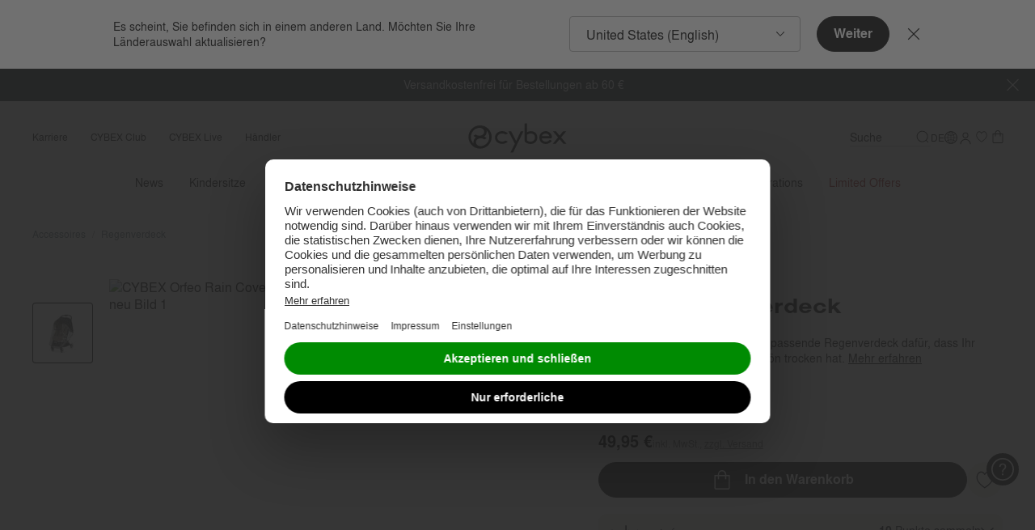

--- FILE ---
content_type: text/html;charset=UTF-8
request_url: https://www.cybex-online.com/on/demandware.store/Sites-cybex-neu-Site/de_DE/CQRecomm-Start
body_size: 1996
content:
    <div
        role="tabpanel"
        aria-labelledby="button-firstRecommendationPanel"
        aria-expanded="false"
        class="b-tab_panel"
        data-widget="pdpRecommendationTabPanel"
        id="firstRecommendationPanel"
        data-tab-id="button-firstRecommendationPanel"
        data-tab-name="Passt ideal zu"
        data-area="body"
    >
        <div class="b-product_details-recommendations">
            <div
                class="b-carousel m-with_counter_alt"
                data-widget.sm="carouselSwiper"
                data-component-class="recommendations"
                data-id="carousel-1"
                data-slides-per-view="1"
                data-slides-per-view-tablet="1"
                data-slides-per-view-mobile="1"
                data-loop="false"
                data-observer="false"
                data-observe-parents="false"
                data-pagination-type="bullets"
                data-pagination-clickable="true"
                data-of-text="/"
            >
                <div class="b-carousel-inner m-disabled">
                    <div class="b-carousel-content swiper" data-ref="swiperContent">
                        <div class="swiper-wrapper">
                            

                            
                                
                                    <!-- Index: 0.0 - Remainder: 0.0 - Qty: 3.0 - Prev: 2.0 -->
                                    <!-- CQuotient Activity Tracking (viewReco-cquotient.js) -->
<script type="text/javascript">//<!--
/* <![CDATA[ */
(function(){
try {
	if(window.CQuotient) {
		var cq_params = {};
		cq_params.cookieId = window.CQuotient.getCQCookieId();
		cq_params.userId = window.CQuotient.getCQUserId();
		cq_params.emailId = CQuotient.getCQHashedEmail();
		cq_params.loginId = CQuotient.getCQHashedLogin();
		cq_params.accumulate = true;
		cq_params.products = [{
			id: 'st-go-orfeo-3',
			sku: '',
			type: '',
			alt_id: ''
		}];
		cq_params.recommenderName = 'compatible-with';
		cq_params.realm = "BFHM";
		cq_params.siteId = "cybex-neu";
		cq_params.instanceType = "prd";
		cq_params.locale = window.CQuotient.locale;
		cq_params.slotId = 'pdp-recommendations-compatible-products';
		cq_params.slotConfigId = 'default-pdp-bottom-compatible';
		cq_params.slotConfigTemplate = 'slots\/recommendation\/recommendationsCompatibleProductsCarousel.isml';
		if(window.CQuotient.sendActivity)
			window.CQuotient.sendActivity( CQuotient.clientId, 'viewReco', cq_params );
		else
			window.CQuotient.activities.push( {activityType: 'viewReco', parameters: cq_params} );
	}
} catch(err) {}
})();
/* ]]> */
// -->
</script>
<script type="text/javascript">//<!--
/* <![CDATA[ (viewProduct-active_data.js) */
dw.ac._capture({id: "st-go-orfeo-3", type: "recommendation"});
/* ]]> */
// -->
</script>
                                        
                                            <div class="swiper-slide">
                                        

                                        

<div class="b-recommendation_item_card m-large"
    
>

    <div class="b-recommendation_item_card_image">
        
        <img src="https://www.cybex-online.com/dw/image/v2/BFHM_PRD/on/demandware.static/-/Sites-cybex-master-catalog/default/dwe3a264fe/images/products/st-go-orfeo-3/cyb_25_int-excl_jp_cn-_y045_orfeo_blk_fogr_193c000323500d70.jpeg?sw=72&amp;sh=116&amp;sm=fit&amp;q=70&amp;strip=true" alt="CYBEX Orfeo in  large" width="72" height="72" loading="lazy" />
    </div>
    <div class="b-recommendation_item_card_in">
        
            <div class="b-recommendation_item_brand">
                CYBEX Gold
            </div>
        
        <div class="b-recommendation_item_name">
            Orfeo
        </div>

        
            
            
                
    <span
        data-ref="priceContainer"
        class="b-price b-price_default"
        
        data-tau-price="product_price"
    >
        <!--
        <meta itemprop="priceCurrency" content="USD">
        itemprop="price" on price
        -->
        
            


<span class="b-price-from">ab</span>






    <span
        class="b-price-item"
        content="259.95"
        data-tau-price="price-range"
        
    >



    259,95 &euro;


</span>




        
    </span>


            
        
    </div>
    <span class="b-recommendation_item_card_button">
        <svg width="48" height="48">
            <use href="#arrow-right" />
        </svg>
    </span>
    <button
        aria-controls="moreInformationDialog"
        aria-expanded="false"
        class="b-recommendation_item_card_button_in"
        data-widget="emitBusEvent"
        data-bus-event-type="more.information.show"
        data-event-click.prevent="emitBusEvent"
        data-url="/on/demandware.store/Sites-cybex-neu-Site/de_DE/Product-MoreInformation?pid=st-go-orfeo-3"
        data-cockpit-recommendation="true"
    >
        Orfeo
    </button>
</div>


                                        
                                            </div>
                                        
                                    

                                    
                                
                            
                        </div>
                    </div>
                </div>
                <div class="b-carousel-bottom" data-ref="controls" hidden>
                    <div class="b-carousel-bottom_in">
                        <div class="b-carousel-pagination m-shown_sm">
                            <div class="swiper-pagination" data-ref="pagination"></div>
                        </div>
                        <div class="b-carousel-controls m-shown_sm">
                            <button class="b-carousel-controls_item m-prev" data-ref="prevBtn">
                                <span>Vorheriges</span>
                            </button>
                            <button class="b-carousel-controls_item m-next" data-ref="nextBtn">
                                <span>N&auml;chstes</span>
                            </button>
                        </div>
                    </div>
                </div>
            </div>
        </div>
    </div>



--- FILE ---
content_type: text/html;charset=UTF-8
request_url: https://www.cybex-online.com/on/demandware.store/Sites-cybex-neu-Site/de_DE/CQRecomm-Start
body_size: 4614
content:
    <div
        class="l-pdp-recommendations js-page_segment"
        data-ref="pdp-recommendations"
        id="pdp-recommendations"
    >
        <div
            class="b-carousel"
            data-widget="carouselSwiper"
            data-id="carousel-8f5ba2d48dd0c936ce60ceca01"
            data-component-class="recommendations"
            data-slides-per-view="3.5"
            data-slides-per-view-tablet="3.5"
            data-slides-per-view-mobile="1.5"
            data-loop="false"
            data-observer="false"
            data-observe-parents="false"
        >
            <div class="b-carousel-top">
                
                    <div class="b-carousel-title">
                        <h3>
                            You may like
                        </h3>
                    </div>
                

                <div class="b-carousel-controls m-shown_lg"
                    data-ref="controls"
                    hidden>
                    <button class="b-carousel-controls_item m-prev" data-ref="prevBtn">
                        <span>Vorheriges</span>
                    </button>
                    <button class="b-carousel-controls_item m-next" data-ref="nextBtn">
                        <span>N&auml;chstes</span>
                    </button>
                </div>
            </div>

            <div class="b-carousel-inner">
                <div class="b-carousel-content swiper" data-ref="swiperContent">
                    <div class="swiper-wrapper">
                        
                            <!-- CQuotient Activity Tracking (viewReco-cquotient.js) -->
<script type="text/javascript">//<!--
/* <![CDATA[ */
(function(){
try {
	if(window.CQuotient) {
		var cq_params = {};
		cq_params.cookieId = window.CQuotient.getCQCookieId();
		cq_params.userId = window.CQuotient.getCQUserId();
		cq_params.emailId = CQuotient.getCQHashedEmail();
		cq_params.loginId = CQuotient.getCQHashedLogin();
		cq_params.accumulate = true;
		cq_params.products = [{
			id: 'cs-pl-solution-t-i-fix',
			sku: '',
			type: '',
			alt_id: ''
		}];
		cq_params.recommenderName = 'products-in-all-categories';
		cq_params.realm = "BFHM";
		cq_params.siteId = "cybex-neu";
		cq_params.instanceType = "prd";
		cq_params.locale = window.CQuotient.locale;
		cq_params.slotId = 'noresults-search-top-products';
		cq_params.slotConfigId = 'noresults-search-top-products';
		cq_params.slotConfigTemplate = 'slots\/recommendation\/recommendationCarousel.isml';
		if(window.CQuotient.sendActivity)
			window.CQuotient.sendActivity( CQuotient.clientId, 'viewReco', cq_params );
		else
			window.CQuotient.activities.push( {activityType: 'viewReco', parameters: cq_params} );
	}
} catch(err) {}
})();
/* ]]> */
// -->
</script>
<script type="text/javascript">//<!--
/* <![CDATA[ (viewProduct-active_data.js) */
dw.ac._capture({id: "cs-pl-solution-t-i-fix", type: "recommendation"});
/* ]]> */
// -->
</script>
                                
                                    <div class="swiper-slide">
                                        

<section
    class="js-analytics-item b-product_tile js-recommendation-tile"
    data-pid="cs-pl-solution-t-i-fix"
    data-widget="productTile"
    data-analytics="{&quot;id&quot;:&quot;cs-pl-solution-t-i-fix&quot;,&quot;name&quot;:&quot;Solution T i-Fix&quot;,&quot;brand&quot;:&quot;CYBEX Platinum&quot;,&quot;category&quot;:&quot;car-seats-child-car-seats&quot;,&quot;price&quot;:&quot;184.83&quot;}"
    data-recommendation="true"
    data-recommendation-data="{&quot;available&quot;:true}"
    data-forward-to-parent="addProductFromRecommendation"
    data-accessibility-alerts='{
        "addedtowishlist": "Artikel zum Wunschzettel hinzugef&uuml;gt",
        "removedfromwishlist": "Artikel vom Wunschzettel entfernt"
    }'
>
    



















<div
    class="b-product_tile-top"
    data-widget="productTileImage"
    data-id="productTileImage"
    data-forward-to-parent="onProductLinkClick:wishlistButtonClickHandler"
>
    <a
        class="b-product_tile-image_link js-product_link"
        href="/de/de/p/cs-pl-solution-t-i-fix.html"
        aria-label="Solution T i-Fix"
        data-event-click="onProductLinkClick"
        
    >
        
        <div class="b-product_tile-image ">
            <div class="b-product_tile-badges">
                <ul data-ref="badgesWrapper">
    
        <li>
            <div 
                class="b-badge"
                style="background: #DEBD6E; color: #000000; border-color: #FFFFFF;"
            >               
                Ausgezeichnet
            </div>
        </li>
    
</ul>
<script type="template/mustache" data-ref="badgesDefaultTemplate">
    <ul data-ref="badgesWrapper">
        {{#badgesDetails.length}}
            {{#badgesDetails}}
                <li>
                    <div 
                        class="b-badge"
                        style="background: {{style.background}}; color: {{style.color}}; border-color: {{style.border}};"
                    >
                        {{text}}
                    </div>
                </li>
            {{/badgesDetails}}
        {{/badgesDetails.length}}
    </ul>
</script>

<ul data-ref="badgesOverlay"></ul>
<script type="template/mustache" data-ref="badgesOverlayTemplate">
    <ul data-ref="badgesOverlay">
        {{#badgesDetails.length}}
            {{#badgesDetails}}
                <li>
                    <div 
                        class="b-badge" 
                        style="background: {{style.background}}; color: {{style.color}}; border-color: {{style.border}};"
                    >
                        {{text}}
                    </div>
                </li>
            {{/badgesDetails}}
        {{/badgesDetails.length}}
    </ul>
</script>

            </div>
            
                
    <div class="b-wishlist_toggle-8px">
        <input
            data-widget="widget"
            data-component-class="wishlistToggleCheckbox"
            data-pid="cs-pl-solution-t-i-fix"
            class="b-wishlist_toggle-input"
            id="wishlist-id-tileImage-cs-pl-solution-t-i-fix"
            type="checkbox"
            tabindex="-1"
        />
        <label
            data-widget="wishlistButton"
            data-component-class="wishlistToggleLabel"
            data-event-click="handleClick"
            data-event-keydown="handleKeydown"
            data-widget-event-click="wishlistButtonClickHandler"
            data-how-to-access-header="Produkt zum Wunschzettel hinzugef&uuml;gt"
            class="b-wishlist_toggle-label"
            for="wishlist-id-tileImage-cs-pl-solution-t-i-fix"
            aria-label="Wishlist toggle"
            data-pid="cs-pl-solution-t-i-fix"
            tabindex="0"
            role="button"
            aria-pressed="false"
            
        >
            <span class="b-wishlist_toggle-label_in">
                <svg class="b-wishlist_toggle-icon" width="30" height="30" version="1.1" viewBox="0 0 30 30" xmlns="http://www.w3.org/2000/svg">
                    <path class="b-wishlist_toggle-icon_outer" d="m19.632 5.0089h-0.0954c-2.0068-0.053227-3.594 0.77622-4.731 2.4484-1.1064-1.6722-2.5639-2.4884-4.3457-2.4529h-0.09157c-1.1332 0-5.3682 1.2774-5.3682 7.505 0 6.2276 9.1225 12.153 9.5078 12.393l0.16025 0.0976 0.33573-0.0532 0.0878-0.0533c0.4044-0.2395 9.9084-5.8993 9.9084-12.389 0-6.4892-4.235-7.505-5.3682-7.505z" fill="#000000" />
                    <path class="b-wishlist_toggle-icon_inner" d="m14.802 23.576c-1.4193-0.9271-8.6608-5.9126-8.6608-11.062 0-5.9082 4.1816-6.1743 4.2236-6.1743h0.11827c0.0496 0 0.11064-0.00443 0.17932-0.00443 0.72491 0 2.3541 0.17299 3.6208 2.5904l0.16787 0.31936h0.70201l0.1679-0.31936c1.3888-2.6569 3.4987-2.6037 4.193-2.5904h0.1183c0.042 0 4.2236 0.26613 4.2236 6.1743 0 5.1719-7.6307 10.175-9.0538 11.062z" fill="#ffffff" />
                </svg>
            </span>
        </label>
    </div>




            

            <picture class="b-product_tile-image_in" data-tau="product_image" data-ref="image">
                
                    <source media="(min-width: 1024px)" srcset="https://www.cybex-online.com/dw/image/v2/BFHM_PRD/on/demandware.static/-/Sites-cybex-master-catalog/default/dw00cc86fd/images/products/cs-pl-solution-t-i-fix/cyb_22_eu_y045_solutiont_plus_migr_18499ef06db9c870.jpeg?sw=400&amp;sh=400&amp;sm=fit&amp;q=70&amp;strip=false, https://www.cybex-online.com/dw/image/v2/BFHM_PRD/on/demandware.static/-/Sites-cybex-master-catalog/default/dw00cc86fd/images/products/cs-pl-solution-t-i-fix/cyb_22_eu_y045_solutiont_plus_migr_18499ef06db9c870.jpeg?sw=800&amp;sh=800&amp;sm=fit&amp;q=70&amp;strip=false 2x" />
                
                    <source media="(min-width: 768px) and (max-width: 1023px)" srcset="https://www.cybex-online.com/dw/image/v2/BFHM_PRD/on/demandware.static/-/Sites-cybex-master-catalog/default/dw00cc86fd/images/products/cs-pl-solution-t-i-fix/cyb_22_eu_y045_solutiont_plus_migr_18499ef06db9c870.jpeg?sw=900&amp;sh=900&amp;sm=fit&amp;q=70&amp;strip=false, https://www.cybex-online.com/dw/image/v2/BFHM_PRD/on/demandware.static/-/Sites-cybex-master-catalog/default/dw00cc86fd/images/products/cs-pl-solution-t-i-fix/cyb_22_eu_y045_solutiont_plus_migr_18499ef06db9c870.jpeg?sw=1800&amp;sh=1800&amp;sm=fit&amp;q=70&amp;strip=false 2x" />
                
                    <source media="(max-width: 767px)" srcset="https://www.cybex-online.com/dw/image/v2/BFHM_PRD/on/demandware.static/-/Sites-cybex-master-catalog/default/dw00cc86fd/images/products/cs-pl-solution-t-i-fix/cyb_22_eu_y045_solutiont_plus_migr_18499ef06db9c870.jpeg?sw=640&amp;sh=640&amp;sm=fit&amp;q=70&amp;strip=false, https://www.cybex-online.com/dw/image/v2/BFHM_PRD/on/demandware.static/-/Sites-cybex-master-catalog/default/dw00cc86fd/images/products/cs-pl-solution-t-i-fix/cyb_22_eu_y045_solutiont_plus_migr_18499ef06db9c870.jpeg?sw=1280&amp;sh=1280&amp;sm=fit&amp;q=70&amp;strip=false 2x" />
                
                <img
                    src="https://www.cybex-online.com/dw/image/v2/BFHM_PRD/on/demandware.static/-/Sites-cybex-master-catalog/default/dw00cc86fd/images/products/cs-pl-solution-t-i-fix/cyb_22_eu_y045_solutiont_plus_migr_18499ef06db9c870.jpeg?sw=400&amp;sh=400&amp;sm=fit&amp;q=70&amp;strip=false"
                    alt="Solution T i-Fix"
                    title="CYBEX Solution T i-Fix in "
                    width="260"
                    height="346"
                    loading="lazy"
                />
            </picture>

            
            
            <div data-ref="overlay" class="b-product_tile-overlay"></div>
        </div>
    </a>
</div>

    <div class="b-product_tile-body">
        
<h3 class="b-product_tile-title">
    <span class="b-product_tile-link">Solution T i-Fix</span>
</h3>

        
            
    
    <div class="b-product_tile-rating">
        <svg class="b-product_tile-rating_stars" width="94" height="16"  viewBox="0 0 94 16" xml:space="preserve" xmlns="http://www.w3.org/2000/svg">
            <path d="m8.6995 0.52973-2.2964 5.1258-5.8734 0.47116 4.4614 3.6577-1.3393 5.4354 5.0478-2.8839 5.0478 2.8839-1.3394-5.4354 4.4614-3.6577-5.8734-0.47116zm19.555 0-2.2964 5.1258-5.8734 0.47116 4.4614 3.6577-1.3393 5.4354 5.0478-2.8839 5.0478 2.8839-1.3393-5.4354 4.4614-3.6577-5.8734-0.47116zm19.816 0-2.2964 5.1258-5.8734 0.47116 4.4614 3.6577-1.3394 5.4354 5.0478-2.8839 5.0478 2.8839-1.3394-5.4354 4.4614-3.6577-5.8734-0.47116zm18.615 0-2.2964 5.1258-5.8734 0.47116 4.4614 3.6577-1.3394 5.4354 5.0478-2.8839 5.0478 2.8839-1.3393-5.4354 4.4614-3.6577-5.8734-0.47116zm18.615 0.25037-2.2964 5.1258-5.8734 0.47116 4.4614 3.6577-1.3394 5.4354 5.0478-2.8839 5.0478 2.8839-1.3393-5.4354 4.4614-3.6577-5.8734-0.47116z" fill="none" stroke="#FFA200" stroke-linejoin="round" stroke-width="1"/>
            <path class="m-clip-4_7" d="m8.6995 0.52973-2.2964 5.1258-5.8734 0.47116 4.4614 3.6577-1.3393 5.4354 5.0478-2.8839 5.0478 2.8839-1.3394-5.4354 4.4614-3.6577-5.8734-0.47116zm19.555 0-2.2964 5.1258-5.8734 0.47116 4.4614 3.6577-1.3393 5.4354 5.0478-2.8839 5.0478 2.8839-1.3393-5.4354 4.4614-3.6577-5.8734-0.47116zm19.816 0-2.2964 5.1258-5.8734 0.47116 4.4614 3.6577-1.3394 5.4354 5.0478-2.8839 5.0478 2.8839-1.3394-5.4354 4.4614-3.6577-5.8734-0.47116zm18.615 0-2.2964 5.1258-5.8734 0.47116 4.4614 3.6577-1.3394 5.4354 5.0478-2.8839 5.0478 2.8839-1.3393-5.4354 4.4614-3.6577-5.8734-0.47116zm18.615 0.25037-2.2964 5.1258-5.8734 0.47116 4.4614 3.6577-1.3394 5.4354 5.0478-2.8839 5.0478 2.8839-1.3393-5.4354 4.4614-3.6577-5.8734-0.47116z" fill="#FFA200" />
        </svg>

        <span>(740)</span>
    </div>


        
    </div>
</section>

                                    </div>
                                
                            
                        
                            <!-- CQuotient Activity Tracking (viewReco-cquotient.js) -->
<script type="text/javascript">//<!--
/* <![CDATA[ */
(function(){
try {
	if(window.CQuotient) {
		var cq_params = {};
		cq_params.cookieId = window.CQuotient.getCQCookieId();
		cq_params.userId = window.CQuotient.getCQUserId();
		cq_params.emailId = CQuotient.getCQHashedEmail();
		cq_params.loginId = CQuotient.getCQHashedLogin();
		cq_params.accumulate = true;
		cq_params.products = [{
			id: 'cs-pl-sirona-t-i-size',
			sku: '',
			type: '',
			alt_id: ''
		}];
		cq_params.recommenderName = 'products-in-all-categories';
		cq_params.realm = "BFHM";
		cq_params.siteId = "cybex-neu";
		cq_params.instanceType = "prd";
		cq_params.locale = window.CQuotient.locale;
		cq_params.slotId = 'noresults-search-top-products';
		cq_params.slotConfigId = 'noresults-search-top-products';
		cq_params.slotConfigTemplate = 'slots\/recommendation\/recommendationCarousel.isml';
		if(window.CQuotient.sendActivity)
			window.CQuotient.sendActivity( CQuotient.clientId, 'viewReco', cq_params );
		else
			window.CQuotient.activities.push( {activityType: 'viewReco', parameters: cq_params} );
	}
} catch(err) {}
})();
/* ]]> */
// -->
</script>
<script type="text/javascript">//<!--
/* <![CDATA[ (viewProduct-active_data.js) */
dw.ac._capture({id: "cs-pl-sirona-t-i-size", type: "recommendation"});
/* ]]> */
// -->
</script>
                                
                                    <div class="swiper-slide">
                                        

<section
    class="js-analytics-item b-product_tile js-recommendation-tile"
    data-pid="cs-pl-sirona-t-i-size"
    data-widget="productTile"
    data-analytics="{&quot;id&quot;:&quot;cs-pl-sirona-t-i-size&quot;,&quot;name&quot;:&quot;Sirona T i-Size&quot;,&quot;brand&quot;:&quot;CYBEX Platinum&quot;,&quot;category&quot;:&quot;car-seats-toddler-car-seats&quot;,&quot;price&quot;:&quot;294.08&quot;}"
    data-recommendation="true"
    data-recommendation-data="{&quot;available&quot;:true}"
    data-forward-to-parent="addProductFromRecommendation"
    data-accessibility-alerts='{
        "addedtowishlist": "Artikel zum Wunschzettel hinzugef&uuml;gt",
        "removedfromwishlist": "Artikel vom Wunschzettel entfernt"
    }'
>
    



















<div
    class="b-product_tile-top"
    data-widget="productTileImage"
    data-id="productTileImage"
    data-forward-to-parent="onProductLinkClick:wishlistButtonClickHandler"
>
    <a
        class="b-product_tile-image_link js-product_link"
        href="/de/de/p/cs-pl-sirona-t-i-size.html"
        aria-label="Sirona&nbsp;T&nbsp;i-Size"
        data-event-click="onProductLinkClick"
        
    >
        
        <div class="b-product_tile-image ">
            <div class="b-product_tile-badges">
                <ul data-ref="badgesWrapper">
    
        <li>
            <div 
                class="b-badge"
                style="background: #DEBD6E; color: #000000; border-color: #FFFFFF;"
            >               
                Testsieger 10/2023
            </div>
        </li>
    
</ul>
<script type="template/mustache" data-ref="badgesDefaultTemplate">
    <ul data-ref="badgesWrapper">
        {{#badgesDetails.length}}
            {{#badgesDetails}}
                <li>
                    <div 
                        class="b-badge"
                        style="background: {{style.background}}; color: {{style.color}}; border-color: {{style.border}};"
                    >
                        {{text}}
                    </div>
                </li>
            {{/badgesDetails}}
        {{/badgesDetails.length}}
    </ul>
</script>

<ul data-ref="badgesOverlay"></ul>
<script type="template/mustache" data-ref="badgesOverlayTemplate">
    <ul data-ref="badgesOverlay">
        {{#badgesDetails.length}}
            {{#badgesDetails}}
                <li>
                    <div 
                        class="b-badge" 
                        style="background: {{style.background}}; color: {{style.color}}; border-color: {{style.border}};"
                    >
                        {{text}}
                    </div>
                </li>
            {{/badgesDetails}}
        {{/badgesDetails.length}}
    </ul>
</script>

            </div>
            
                
    <div class="b-wishlist_toggle-8px">
        <input
            data-widget="widget"
            data-component-class="wishlistToggleCheckbox"
            data-pid="cs-pl-sirona-t-i-size"
            class="b-wishlist_toggle-input"
            id="wishlist-id-tileImage-cs-pl-sirona-t-i-size"
            type="checkbox"
            tabindex="-1"
        />
        <label
            data-widget="wishlistButton"
            data-component-class="wishlistToggleLabel"
            data-event-click="handleClick"
            data-event-keydown="handleKeydown"
            data-widget-event-click="wishlistButtonClickHandler"
            data-how-to-access-header="Produkt zum Wunschzettel hinzugef&uuml;gt"
            class="b-wishlist_toggle-label"
            for="wishlist-id-tileImage-cs-pl-sirona-t-i-size"
            aria-label="Wishlist toggle"
            data-pid="cs-pl-sirona-t-i-size"
            tabindex="0"
            role="button"
            aria-pressed="false"
            
        >
            <span class="b-wishlist_toggle-label_in">
                <svg class="b-wishlist_toggle-icon" width="30" height="30" version="1.1" viewBox="0 0 30 30" xmlns="http://www.w3.org/2000/svg">
                    <path class="b-wishlist_toggle-icon_outer" d="m19.632 5.0089h-0.0954c-2.0068-0.053227-3.594 0.77622-4.731 2.4484-1.1064-1.6722-2.5639-2.4884-4.3457-2.4529h-0.09157c-1.1332 0-5.3682 1.2774-5.3682 7.505 0 6.2276 9.1225 12.153 9.5078 12.393l0.16025 0.0976 0.33573-0.0532 0.0878-0.0533c0.4044-0.2395 9.9084-5.8993 9.9084-12.389 0-6.4892-4.235-7.505-5.3682-7.505z" fill="#000000" />
                    <path class="b-wishlist_toggle-icon_inner" d="m14.802 23.576c-1.4193-0.9271-8.6608-5.9126-8.6608-11.062 0-5.9082 4.1816-6.1743 4.2236-6.1743h0.11827c0.0496 0 0.11064-0.00443 0.17932-0.00443 0.72491 0 2.3541 0.17299 3.6208 2.5904l0.16787 0.31936h0.70201l0.1679-0.31936c1.3888-2.6569 3.4987-2.6037 4.193-2.5904h0.1183c0.042 0 4.2236 0.26613 4.2236 6.1743 0 5.1719-7.6307 10.175-9.0538 11.062z" fill="#ffffff" />
                </svg>
            </span>
        </label>
    </div>




            

            <picture class="b-product_tile-image_in" data-tau="product_image" data-ref="image">
                
                    <source media="(min-width: 1024px)" srcset="https://www.cybex-online.com/dw/image/v2/BFHM_PRD/on/demandware.static/-/Sites-cybex-master-catalog/default/dw5cafe2d5/images/products/cs-pl-sirona-t-i-size/cyb_23_eu_y045_sironat_baset_migr_plus_greyedout_187bcea3d9a48670.jpeg?sw=400&amp;sh=400&amp;sm=fit&amp;q=70&amp;strip=false, https://www.cybex-online.com/dw/image/v2/BFHM_PRD/on/demandware.static/-/Sites-cybex-master-catalog/default/dw5cafe2d5/images/products/cs-pl-sirona-t-i-size/cyb_23_eu_y045_sironat_baset_migr_plus_greyedout_187bcea3d9a48670.jpeg?sw=800&amp;sh=800&amp;sm=fit&amp;q=70&amp;strip=false 2x" />
                
                    <source media="(min-width: 768px) and (max-width: 1023px)" srcset="https://www.cybex-online.com/dw/image/v2/BFHM_PRD/on/demandware.static/-/Sites-cybex-master-catalog/default/dw5cafe2d5/images/products/cs-pl-sirona-t-i-size/cyb_23_eu_y045_sironat_baset_migr_plus_greyedout_187bcea3d9a48670.jpeg?sw=900&amp;sh=900&amp;sm=fit&amp;q=70&amp;strip=false, https://www.cybex-online.com/dw/image/v2/BFHM_PRD/on/demandware.static/-/Sites-cybex-master-catalog/default/dw5cafe2d5/images/products/cs-pl-sirona-t-i-size/cyb_23_eu_y045_sironat_baset_migr_plus_greyedout_187bcea3d9a48670.jpeg?sw=1800&amp;sh=1800&amp;sm=fit&amp;q=70&amp;strip=false 2x" />
                
                    <source media="(max-width: 767px)" srcset="https://www.cybex-online.com/dw/image/v2/BFHM_PRD/on/demandware.static/-/Sites-cybex-master-catalog/default/dw5cafe2d5/images/products/cs-pl-sirona-t-i-size/cyb_23_eu_y045_sironat_baset_migr_plus_greyedout_187bcea3d9a48670.jpeg?sw=640&amp;sh=640&amp;sm=fit&amp;q=70&amp;strip=false, https://www.cybex-online.com/dw/image/v2/BFHM_PRD/on/demandware.static/-/Sites-cybex-master-catalog/default/dw5cafe2d5/images/products/cs-pl-sirona-t-i-size/cyb_23_eu_y045_sironat_baset_migr_plus_greyedout_187bcea3d9a48670.jpeg?sw=1280&amp;sh=1280&amp;sm=fit&amp;q=70&amp;strip=false 2x" />
                
                <img
                    src="https://www.cybex-online.com/dw/image/v2/BFHM_PRD/on/demandware.static/-/Sites-cybex-master-catalog/default/dw5cafe2d5/images/products/cs-pl-sirona-t-i-size/cyb_23_eu_y045_sironat_baset_migr_plus_greyedout_187bcea3d9a48670.jpeg?sw=400&amp;sh=400&amp;sm=fit&amp;q=70&amp;strip=false"
                    alt="Sirona&nbsp;T&nbsp;i-Size"
                    title="CYBEX Sirona&nbsp;T&nbsp;i-Size in "
                    width="260"
                    height="346"
                    loading="lazy"
                />
            </picture>

            
            
            <div data-ref="overlay" class="b-product_tile-overlay"></div>
        </div>
    </a>
</div>

    <div class="b-product_tile-body">
        
<h3 class="b-product_tile-title">
    <span class="b-product_tile-link">Sirona&nbsp;T&nbsp;i-Size</span>
</h3>

        
            
    
    <div class="b-product_tile-rating">
        <svg class="b-product_tile-rating_stars" width="94" height="16"  viewBox="0 0 94 16" xml:space="preserve" xmlns="http://www.w3.org/2000/svg">
            <path d="m8.6995 0.52973-2.2964 5.1258-5.8734 0.47116 4.4614 3.6577-1.3393 5.4354 5.0478-2.8839 5.0478 2.8839-1.3394-5.4354 4.4614-3.6577-5.8734-0.47116zm19.555 0-2.2964 5.1258-5.8734 0.47116 4.4614 3.6577-1.3393 5.4354 5.0478-2.8839 5.0478 2.8839-1.3393-5.4354 4.4614-3.6577-5.8734-0.47116zm19.816 0-2.2964 5.1258-5.8734 0.47116 4.4614 3.6577-1.3394 5.4354 5.0478-2.8839 5.0478 2.8839-1.3394-5.4354 4.4614-3.6577-5.8734-0.47116zm18.615 0-2.2964 5.1258-5.8734 0.47116 4.4614 3.6577-1.3394 5.4354 5.0478-2.8839 5.0478 2.8839-1.3393-5.4354 4.4614-3.6577-5.8734-0.47116zm18.615 0.25037-2.2964 5.1258-5.8734 0.47116 4.4614 3.6577-1.3394 5.4354 5.0478-2.8839 5.0478 2.8839-1.3393-5.4354 4.4614-3.6577-5.8734-0.47116z" fill="none" stroke="#FFA200" stroke-linejoin="round" stroke-width="1"/>
            <path class="m-clip-4_5" d="m8.6995 0.52973-2.2964 5.1258-5.8734 0.47116 4.4614 3.6577-1.3393 5.4354 5.0478-2.8839 5.0478 2.8839-1.3394-5.4354 4.4614-3.6577-5.8734-0.47116zm19.555 0-2.2964 5.1258-5.8734 0.47116 4.4614 3.6577-1.3393 5.4354 5.0478-2.8839 5.0478 2.8839-1.3393-5.4354 4.4614-3.6577-5.8734-0.47116zm19.816 0-2.2964 5.1258-5.8734 0.47116 4.4614 3.6577-1.3394 5.4354 5.0478-2.8839 5.0478 2.8839-1.3394-5.4354 4.4614-3.6577-5.8734-0.47116zm18.615 0-2.2964 5.1258-5.8734 0.47116 4.4614 3.6577-1.3394 5.4354 5.0478-2.8839 5.0478 2.8839-1.3393-5.4354 4.4614-3.6577-5.8734-0.47116zm18.615 0.25037-2.2964 5.1258-5.8734 0.47116 4.4614 3.6577-1.3394 5.4354 5.0478-2.8839 5.0478 2.8839-1.3393-5.4354 4.4614-3.6577-5.8734-0.47116z" fill="#FFA200" />
        </svg>

        <span>(315)</span>
    </div>


        
    </div>
</section>

                                    </div>
                                
                            
                        
                            <!-- CQuotient Activity Tracking (viewReco-cquotient.js) -->
<script type="text/javascript">//<!--
/* <![CDATA[ */
(function(){
try {
	if(window.CQuotient) {
		var cq_params = {};
		cq_params.cookieId = window.CQuotient.getCQCookieId();
		cq_params.userId = window.CQuotient.getCQUserId();
		cq_params.emailId = CQuotient.getCQHashedEmail();
		cq_params.loginId = CQuotient.getCQHashedLogin();
		cq_params.accumulate = true;
		cq_params.products = [{
			id: 'cs-pl-cloud-t-i-size',
			sku: '',
			type: '',
			alt_id: ''
		}];
		cq_params.recommenderName = 'products-in-all-categories';
		cq_params.realm = "BFHM";
		cq_params.siteId = "cybex-neu";
		cq_params.instanceType = "prd";
		cq_params.locale = window.CQuotient.locale;
		cq_params.slotId = 'noresults-search-top-products';
		cq_params.slotConfigId = 'noresults-search-top-products';
		cq_params.slotConfigTemplate = 'slots\/recommendation\/recommendationCarousel.isml';
		if(window.CQuotient.sendActivity)
			window.CQuotient.sendActivity( CQuotient.clientId, 'viewReco', cq_params );
		else
			window.CQuotient.activities.push( {activityType: 'viewReco', parameters: cq_params} );
	}
} catch(err) {}
})();
/* ]]> */
// -->
</script>
<script type="text/javascript">//<!--
/* <![CDATA[ (viewProduct-active_data.js) */
dw.ac._capture({id: "cs-pl-cloud-t-i-size", type: "recommendation"});
/* ]]> */
// -->
</script>
                                
                                    <div class="swiper-slide">
                                        

<section
    class="js-analytics-item b-product_tile js-recommendation-tile"
    data-pid="cs-pl-cloud-t-i-size"
    data-widget="productTile"
    data-analytics="{&quot;id&quot;:&quot;cs-pl-cloud-t-i-size&quot;,&quot;name&quot;:&quot;Cloud T i-Size&quot;,&quot;brand&quot;:&quot;CYBEX Platinum&quot;,&quot;category&quot;:&quot;car-seats-infant-car-seats&quot;,&quot;price&quot;:&quot;210.04&quot;}"
    data-recommendation="true"
    data-recommendation-data="{&quot;available&quot;:true}"
    data-forward-to-parent="addProductFromRecommendation"
    data-accessibility-alerts='{
        "addedtowishlist": "Artikel zum Wunschzettel hinzugef&uuml;gt",
        "removedfromwishlist": "Artikel vom Wunschzettel entfernt"
    }'
>
    



















<div
    class="b-product_tile-top"
    data-widget="productTileImage"
    data-id="productTileImage"
    data-forward-to-parent="onProductLinkClick:wishlistButtonClickHandler"
>
    <a
        class="b-product_tile-image_link js-product_link"
        href="/de/de/p/cs-pl-cloud-t-i-size.html"
        aria-label="Cloud T i-Size"
        data-event-click="onProductLinkClick"
        
    >
        
        <div class="b-product_tile-image ">
            <div class="b-product_tile-badges">
                <ul data-ref="badgesWrapper">
    
        <li>
            <div 
                class="b-badge"
                style="background: #DEBD6E; color: #000000; border-color: #FFFFFF;"
            >               
                Testsieger 10/2023
            </div>
        </li>
    
</ul>
<script type="template/mustache" data-ref="badgesDefaultTemplate">
    <ul data-ref="badgesWrapper">
        {{#badgesDetails.length}}
            {{#badgesDetails}}
                <li>
                    <div 
                        class="b-badge"
                        style="background: {{style.background}}; color: {{style.color}}; border-color: {{style.border}};"
                    >
                        {{text}}
                    </div>
                </li>
            {{/badgesDetails}}
        {{/badgesDetails.length}}
    </ul>
</script>

<ul data-ref="badgesOverlay"></ul>
<script type="template/mustache" data-ref="badgesOverlayTemplate">
    <ul data-ref="badgesOverlay">
        {{#badgesDetails.length}}
            {{#badgesDetails}}
                <li>
                    <div 
                        class="b-badge" 
                        style="background: {{style.background}}; color: {{style.color}}; border-color: {{style.border}};"
                    >
                        {{text}}
                    </div>
                </li>
            {{/badgesDetails}}
        {{/badgesDetails.length}}
    </ul>
</script>

            </div>
            
                
    <div class="b-wishlist_toggle-8px">
        <input
            data-widget="widget"
            data-component-class="wishlistToggleCheckbox"
            data-pid="cs-pl-cloud-t-i-size"
            class="b-wishlist_toggle-input"
            id="wishlist-id-tileImage-cs-pl-cloud-t-i-size"
            type="checkbox"
            tabindex="-1"
        />
        <label
            data-widget="wishlistButton"
            data-component-class="wishlistToggleLabel"
            data-event-click="handleClick"
            data-event-keydown="handleKeydown"
            data-widget-event-click="wishlistButtonClickHandler"
            data-how-to-access-header="Produkt zum Wunschzettel hinzugef&uuml;gt"
            class="b-wishlist_toggle-label"
            for="wishlist-id-tileImage-cs-pl-cloud-t-i-size"
            aria-label="Wishlist toggle"
            data-pid="cs-pl-cloud-t-i-size"
            tabindex="0"
            role="button"
            aria-pressed="false"
            
        >
            <span class="b-wishlist_toggle-label_in">
                <svg class="b-wishlist_toggle-icon" width="30" height="30" version="1.1" viewBox="0 0 30 30" xmlns="http://www.w3.org/2000/svg">
                    <path class="b-wishlist_toggle-icon_outer" d="m19.632 5.0089h-0.0954c-2.0068-0.053227-3.594 0.77622-4.731 2.4484-1.1064-1.6722-2.5639-2.4884-4.3457-2.4529h-0.09157c-1.1332 0-5.3682 1.2774-5.3682 7.505 0 6.2276 9.1225 12.153 9.5078 12.393l0.16025 0.0976 0.33573-0.0532 0.0878-0.0533c0.4044-0.2395 9.9084-5.8993 9.9084-12.389 0-6.4892-4.235-7.505-5.3682-7.505z" fill="#000000" />
                    <path class="b-wishlist_toggle-icon_inner" d="m14.802 23.576c-1.4193-0.9271-8.6608-5.9126-8.6608-11.062 0-5.9082 4.1816-6.1743 4.2236-6.1743h0.11827c0.0496 0 0.11064-0.00443 0.17932-0.00443 0.72491 0 2.3541 0.17299 3.6208 2.5904l0.16787 0.31936h0.70201l0.1679-0.31936c1.3888-2.6569 3.4987-2.6037 4.193-2.5904h0.1183c0.042 0 4.2236 0.26613 4.2236 6.1743 0 5.1719-7.6307 10.175-9.0538 11.062z" fill="#ffffff" />
                </svg>
            </span>
        </label>
    </div>




            

            <picture class="b-product_tile-image_in" data-tau="product_image" data-ref="image">
                
                    <source media="(min-width: 1024px)" srcset="https://www.cybex-online.com/dw/image/v2/BFHM_PRD/on/demandware.static/-/Sites-cybex-master-catalog/default/dw0bcfdd76/images/products/cs-pl-cloud-t-i-size/cyb_23_eu_y090_cloudt_migr_plus_recline_187a5456e3c64d70.jpeg?sw=400&amp;sh=400&amp;sm=fit&amp;q=70&amp;strip=false, https://www.cybex-online.com/dw/image/v2/BFHM_PRD/on/demandware.static/-/Sites-cybex-master-catalog/default/dw0bcfdd76/images/products/cs-pl-cloud-t-i-size/cyb_23_eu_y090_cloudt_migr_plus_recline_187a5456e3c64d70.jpeg?sw=800&amp;sh=800&amp;sm=fit&amp;q=70&amp;strip=false 2x" />
                
                    <source media="(min-width: 768px) and (max-width: 1023px)" srcset="https://www.cybex-online.com/dw/image/v2/BFHM_PRD/on/demandware.static/-/Sites-cybex-master-catalog/default/dw0bcfdd76/images/products/cs-pl-cloud-t-i-size/cyb_23_eu_y090_cloudt_migr_plus_recline_187a5456e3c64d70.jpeg?sw=900&amp;sh=900&amp;sm=fit&amp;q=70&amp;strip=false, https://www.cybex-online.com/dw/image/v2/BFHM_PRD/on/demandware.static/-/Sites-cybex-master-catalog/default/dw0bcfdd76/images/products/cs-pl-cloud-t-i-size/cyb_23_eu_y090_cloudt_migr_plus_recline_187a5456e3c64d70.jpeg?sw=1800&amp;sh=1800&amp;sm=fit&amp;q=70&amp;strip=false 2x" />
                
                    <source media="(max-width: 767px)" srcset="https://www.cybex-online.com/dw/image/v2/BFHM_PRD/on/demandware.static/-/Sites-cybex-master-catalog/default/dw0bcfdd76/images/products/cs-pl-cloud-t-i-size/cyb_23_eu_y090_cloudt_migr_plus_recline_187a5456e3c64d70.jpeg?sw=640&amp;sh=640&amp;sm=fit&amp;q=70&amp;strip=false, https://www.cybex-online.com/dw/image/v2/BFHM_PRD/on/demandware.static/-/Sites-cybex-master-catalog/default/dw0bcfdd76/images/products/cs-pl-cloud-t-i-size/cyb_23_eu_y090_cloudt_migr_plus_recline_187a5456e3c64d70.jpeg?sw=1280&amp;sh=1280&amp;sm=fit&amp;q=70&amp;strip=false 2x" />
                
                <img
                    src="https://www.cybex-online.com/dw/image/v2/BFHM_PRD/on/demandware.static/-/Sites-cybex-master-catalog/default/dw0bcfdd76/images/products/cs-pl-cloud-t-i-size/cyb_23_eu_y090_cloudt_migr_plus_recline_187a5456e3c64d70.jpeg?sw=400&amp;sh=400&amp;sm=fit&amp;q=70&amp;strip=false"
                    alt="Cloud T i-Size"
                    title="CYBEX Cloud T i-Size in "
                    width="260"
                    height="346"
                    loading="lazy"
                />
            </picture>

            
            
            <div data-ref="overlay" class="b-product_tile-overlay"></div>
        </div>
    </a>
</div>

    <div class="b-product_tile-body">
        
<h3 class="b-product_tile-title">
    <span class="b-product_tile-link">Cloud T i-Size</span>
</h3>

        
            
    
    <div class="b-product_tile-rating">
        <svg class="b-product_tile-rating_stars" width="94" height="16"  viewBox="0 0 94 16" xml:space="preserve" xmlns="http://www.w3.org/2000/svg">
            <path d="m8.6995 0.52973-2.2964 5.1258-5.8734 0.47116 4.4614 3.6577-1.3393 5.4354 5.0478-2.8839 5.0478 2.8839-1.3394-5.4354 4.4614-3.6577-5.8734-0.47116zm19.555 0-2.2964 5.1258-5.8734 0.47116 4.4614 3.6577-1.3393 5.4354 5.0478-2.8839 5.0478 2.8839-1.3393-5.4354 4.4614-3.6577-5.8734-0.47116zm19.816 0-2.2964 5.1258-5.8734 0.47116 4.4614 3.6577-1.3394 5.4354 5.0478-2.8839 5.0478 2.8839-1.3394-5.4354 4.4614-3.6577-5.8734-0.47116zm18.615 0-2.2964 5.1258-5.8734 0.47116 4.4614 3.6577-1.3394 5.4354 5.0478-2.8839 5.0478 2.8839-1.3393-5.4354 4.4614-3.6577-5.8734-0.47116zm18.615 0.25037-2.2964 5.1258-5.8734 0.47116 4.4614 3.6577-1.3394 5.4354 5.0478-2.8839 5.0478 2.8839-1.3393-5.4354 4.4614-3.6577-5.8734-0.47116z" fill="none" stroke="#FFA200" stroke-linejoin="round" stroke-width="1"/>
            <path class="m-clip-4_7" d="m8.6995 0.52973-2.2964 5.1258-5.8734 0.47116 4.4614 3.6577-1.3393 5.4354 5.0478-2.8839 5.0478 2.8839-1.3394-5.4354 4.4614-3.6577-5.8734-0.47116zm19.555 0-2.2964 5.1258-5.8734 0.47116 4.4614 3.6577-1.3393 5.4354 5.0478-2.8839 5.0478 2.8839-1.3393-5.4354 4.4614-3.6577-5.8734-0.47116zm19.816 0-2.2964 5.1258-5.8734 0.47116 4.4614 3.6577-1.3394 5.4354 5.0478-2.8839 5.0478 2.8839-1.3394-5.4354 4.4614-3.6577-5.8734-0.47116zm18.615 0-2.2964 5.1258-5.8734 0.47116 4.4614 3.6577-1.3394 5.4354 5.0478-2.8839 5.0478 2.8839-1.3393-5.4354 4.4614-3.6577-5.8734-0.47116zm18.615 0.25037-2.2964 5.1258-5.8734 0.47116 4.4614 3.6577-1.3394 5.4354 5.0478-2.8839 5.0478 2.8839-1.3393-5.4354 4.4614-3.6577-5.8734-0.47116z" fill="#FFA200" />
        </svg>

        <span>(511)</span>
    </div>


        
    </div>
</section>

                                    </div>
                                
                            
                        
                            <!-- CQuotient Activity Tracking (viewReco-cquotient.js) -->
<script type="text/javascript">//<!--
/* <![CDATA[ */
(function(){
try {
	if(window.CQuotient) {
		var cq_params = {};
		cq_params.cookieId = window.CQuotient.getCQCookieId();
		cq_params.userId = window.CQuotient.getCQUserId();
		cq_params.emailId = CQuotient.getCQHashedEmail();
		cq_params.loginId = CQuotient.getCQHashedLogin();
		cq_params.accumulate = true;
		cq_params.products = [{
			id: 'cs-pl-anoris-t2-i-size',
			sku: '',
			type: '',
			alt_id: ''
		}];
		cq_params.recommenderName = 'products-in-all-categories';
		cq_params.realm = "BFHM";
		cq_params.siteId = "cybex-neu";
		cq_params.instanceType = "prd";
		cq_params.locale = window.CQuotient.locale;
		cq_params.slotId = 'noresults-search-top-products';
		cq_params.slotConfigId = 'noresults-search-top-products';
		cq_params.slotConfigTemplate = 'slots\/recommendation\/recommendationCarousel.isml';
		if(window.CQuotient.sendActivity)
			window.CQuotient.sendActivity( CQuotient.clientId, 'viewReco', cq_params );
		else
			window.CQuotient.activities.push( {activityType: 'viewReco', parameters: cq_params} );
	}
} catch(err) {}
})();
/* ]]> */
// -->
</script>
<script type="text/javascript">//<!--
/* <![CDATA[ (viewProduct-active_data.js) */
dw.ac._capture({id: "cs-pl-anoris-t2-i-size", type: "recommendation"});
/* ]]> */
// -->
</script>
                                
                                    <div class="swiper-slide">
                                        

<section
    class="js-analytics-item b-product_tile js-recommendation-tile"
    data-pid="cs-pl-anoris-t2-i-size"
    data-widget="productTile"
    data-analytics="{&quot;id&quot;:&quot;cs-pl-anoris-t2-i-size&quot;,&quot;name&quot;:&quot;Anoris T2 i-Size Plus&quot;,&quot;brand&quot;:&quot;CYBEX Platinum&quot;,&quot;category&quot;:&quot;car-seats-toddler-car-seats&quot;,&quot;price&quot;:&quot;672.23&quot;}"
    data-recommendation="true"
    data-recommendation-data="{&quot;available&quot;:true}"
    data-forward-to-parent="addProductFromRecommendation"
    data-accessibility-alerts='{
        "addedtowishlist": "Artikel zum Wunschzettel hinzugef&uuml;gt",
        "removedfromwishlist": "Artikel vom Wunschzettel entfernt"
    }'
>
    



















<div
    class="b-product_tile-top"
    data-widget="productTileImage"
    data-id="productTileImage"
    data-forward-to-parent="onProductLinkClick:wishlistButtonClickHandler"
>
    <a
        class="b-product_tile-image_link js-product_link"
        href="/de/de/p/cs-pl-anoris-t2-i-size.html"
        aria-label="Anoris T2 i-Size Plus"
        data-event-click="onProductLinkClick"
        
    >
        
        <div class="b-product_tile-image ">
            <div class="b-product_tile-badges">
                <ul data-ref="badgesWrapper">
    
        <li>
            <div 
                class="b-badge"
                style="background: #FFFFFF; color: #000000; border-color: #C7CCCE;"
            >               
                Award Winner
            </div>
        </li>
    
</ul>
<script type="template/mustache" data-ref="badgesDefaultTemplate">
    <ul data-ref="badgesWrapper">
        {{#badgesDetails.length}}
            {{#badgesDetails}}
                <li>
                    <div 
                        class="b-badge"
                        style="background: {{style.background}}; color: {{style.color}}; border-color: {{style.border}};"
                    >
                        {{text}}
                    </div>
                </li>
            {{/badgesDetails}}
        {{/badgesDetails.length}}
    </ul>
</script>

<ul data-ref="badgesOverlay"></ul>
<script type="template/mustache" data-ref="badgesOverlayTemplate">
    <ul data-ref="badgesOverlay">
        {{#badgesDetails.length}}
            {{#badgesDetails}}
                <li>
                    <div 
                        class="b-badge" 
                        style="background: {{style.background}}; color: {{style.color}}; border-color: {{style.border}};"
                    >
                        {{text}}
                    </div>
                </li>
            {{/badgesDetails}}
        {{/badgesDetails.length}}
    </ul>
</script>

            </div>
            
                
    <div class="b-wishlist_toggle-8px">
        <input
            data-widget="widget"
            data-component-class="wishlistToggleCheckbox"
            data-pid="cs-pl-anoris-t2-i-size"
            class="b-wishlist_toggle-input"
            id="wishlist-id-tileImage-cs-pl-anoris-t2-i-size"
            type="checkbox"
            tabindex="-1"
        />
        <label
            data-widget="wishlistButton"
            data-component-class="wishlistToggleLabel"
            data-event-click="handleClick"
            data-event-keydown="handleKeydown"
            data-widget-event-click="wishlistButtonClickHandler"
            data-how-to-access-header="Produkt zum Wunschzettel hinzugef&uuml;gt"
            class="b-wishlist_toggle-label"
            for="wishlist-id-tileImage-cs-pl-anoris-t2-i-size"
            aria-label="Wishlist toggle"
            data-pid="cs-pl-anoris-t2-i-size"
            tabindex="0"
            role="button"
            aria-pressed="false"
            
        >
            <span class="b-wishlist_toggle-label_in">
                <svg class="b-wishlist_toggle-icon" width="30" height="30" version="1.1" viewBox="0 0 30 30" xmlns="http://www.w3.org/2000/svg">
                    <path class="b-wishlist_toggle-icon_outer" d="m19.632 5.0089h-0.0954c-2.0068-0.053227-3.594 0.77622-4.731 2.4484-1.1064-1.6722-2.5639-2.4884-4.3457-2.4529h-0.09157c-1.1332 0-5.3682 1.2774-5.3682 7.505 0 6.2276 9.1225 12.153 9.5078 12.393l0.16025 0.0976 0.33573-0.0532 0.0878-0.0533c0.4044-0.2395 9.9084-5.8993 9.9084-12.389 0-6.4892-4.235-7.505-5.3682-7.505z" fill="#000000" />
                    <path class="b-wishlist_toggle-icon_inner" d="m14.802 23.576c-1.4193-0.9271-8.6608-5.9126-8.6608-11.062 0-5.9082 4.1816-6.1743 4.2236-6.1743h0.11827c0.0496 0 0.11064-0.00443 0.17932-0.00443 0.72491 0 2.3541 0.17299 3.6208 2.5904l0.16787 0.31936h0.70201l0.1679-0.31936c1.3888-2.6569 3.4987-2.6037 4.193-2.5904h0.1183c0.042 0 4.2236 0.26613 4.2236 6.1743 0 5.1719-7.6307 10.175-9.0538 11.062z" fill="#ffffff" />
                </svg>
            </span>
        </label>
    </div>




            

            <picture class="b-product_tile-image_in" data-tau="product_image" data-ref="image">
                
                    <source media="(min-width: 1024px)" srcset="https://www.cybex-online.com/dw/image/v2/BFHM_PRD/on/demandware.static/-/Sites-cybex-master-catalog/default/dw918427ad/images/products/cs-pl-anoris-t2-i-size/cyb_24_eu_y045_anorist2_migr_plus_canopy_18d1735679712870.jpeg?sw=400&amp;sh=400&amp;sm=fit&amp;q=70&amp;strip=false, https://www.cybex-online.com/dw/image/v2/BFHM_PRD/on/demandware.static/-/Sites-cybex-master-catalog/default/dw918427ad/images/products/cs-pl-anoris-t2-i-size/cyb_24_eu_y045_anorist2_migr_plus_canopy_18d1735679712870.jpeg?sw=800&amp;sh=800&amp;sm=fit&amp;q=70&amp;strip=false 2x" />
                
                    <source media="(min-width: 768px) and (max-width: 1023px)" srcset="https://www.cybex-online.com/dw/image/v2/BFHM_PRD/on/demandware.static/-/Sites-cybex-master-catalog/default/dw918427ad/images/products/cs-pl-anoris-t2-i-size/cyb_24_eu_y045_anorist2_migr_plus_canopy_18d1735679712870.jpeg?sw=900&amp;sh=900&amp;sm=fit&amp;q=70&amp;strip=false, https://www.cybex-online.com/dw/image/v2/BFHM_PRD/on/demandware.static/-/Sites-cybex-master-catalog/default/dw918427ad/images/products/cs-pl-anoris-t2-i-size/cyb_24_eu_y045_anorist2_migr_plus_canopy_18d1735679712870.jpeg?sw=1800&amp;sh=1800&amp;sm=fit&amp;q=70&amp;strip=false 2x" />
                
                    <source media="(max-width: 767px)" srcset="https://www.cybex-online.com/dw/image/v2/BFHM_PRD/on/demandware.static/-/Sites-cybex-master-catalog/default/dw918427ad/images/products/cs-pl-anoris-t2-i-size/cyb_24_eu_y045_anorist2_migr_plus_canopy_18d1735679712870.jpeg?sw=640&amp;sh=640&amp;sm=fit&amp;q=70&amp;strip=false, https://www.cybex-online.com/dw/image/v2/BFHM_PRD/on/demandware.static/-/Sites-cybex-master-catalog/default/dw918427ad/images/products/cs-pl-anoris-t2-i-size/cyb_24_eu_y045_anorist2_migr_plus_canopy_18d1735679712870.jpeg?sw=1280&amp;sh=1280&amp;sm=fit&amp;q=70&amp;strip=false 2x" />
                
                <img
                    src="https://www.cybex-online.com/dw/image/v2/BFHM_PRD/on/demandware.static/-/Sites-cybex-master-catalog/default/dw918427ad/images/products/cs-pl-anoris-t2-i-size/cyb_24_eu_y045_anorist2_migr_plus_canopy_18d1735679712870.jpeg?sw=400&amp;sh=400&amp;sm=fit&amp;q=70&amp;strip=false"
                    alt="Anoris T2 i-Size Plus"
                    title="CYBEX Anoris T2 i-Size Plus in "
                    width="260"
                    height="346"
                    loading="lazy"
                />
            </picture>

            
            
            <div data-ref="overlay" class="b-product_tile-overlay"></div>
        </div>
    </a>
</div>

    <div class="b-product_tile-body">
        
<h3 class="b-product_tile-title">
    <span class="b-product_tile-link">Anoris T2 i-Size Plus</span>
</h3>

        
            
    
    <div class="b-product_tile-rating">
        <svg class="b-product_tile-rating_stars" width="94" height="16"  viewBox="0 0 94 16" xml:space="preserve" xmlns="http://www.w3.org/2000/svg">
            <path d="m8.6995 0.52973-2.2964 5.1258-5.8734 0.47116 4.4614 3.6577-1.3393 5.4354 5.0478-2.8839 5.0478 2.8839-1.3394-5.4354 4.4614-3.6577-5.8734-0.47116zm19.555 0-2.2964 5.1258-5.8734 0.47116 4.4614 3.6577-1.3393 5.4354 5.0478-2.8839 5.0478 2.8839-1.3393-5.4354 4.4614-3.6577-5.8734-0.47116zm19.816 0-2.2964 5.1258-5.8734 0.47116 4.4614 3.6577-1.3394 5.4354 5.0478-2.8839 5.0478 2.8839-1.3394-5.4354 4.4614-3.6577-5.8734-0.47116zm18.615 0-2.2964 5.1258-5.8734 0.47116 4.4614 3.6577-1.3394 5.4354 5.0478-2.8839 5.0478 2.8839-1.3393-5.4354 4.4614-3.6577-5.8734-0.47116zm18.615 0.25037-2.2964 5.1258-5.8734 0.47116 4.4614 3.6577-1.3394 5.4354 5.0478-2.8839 5.0478 2.8839-1.3393-5.4354 4.4614-3.6577-5.8734-0.47116z" fill="none" stroke="#FFA200" stroke-linejoin="round" stroke-width="1"/>
            <path class="m-clip-4_4" d="m8.6995 0.52973-2.2964 5.1258-5.8734 0.47116 4.4614 3.6577-1.3393 5.4354 5.0478-2.8839 5.0478 2.8839-1.3394-5.4354 4.4614-3.6577-5.8734-0.47116zm19.555 0-2.2964 5.1258-5.8734 0.47116 4.4614 3.6577-1.3393 5.4354 5.0478-2.8839 5.0478 2.8839-1.3393-5.4354 4.4614-3.6577-5.8734-0.47116zm19.816 0-2.2964 5.1258-5.8734 0.47116 4.4614 3.6577-1.3394 5.4354 5.0478-2.8839 5.0478 2.8839-1.3394-5.4354 4.4614-3.6577-5.8734-0.47116zm18.615 0-2.2964 5.1258-5.8734 0.47116 4.4614 3.6577-1.3394 5.4354 5.0478-2.8839 5.0478 2.8839-1.3393-5.4354 4.4614-3.6577-5.8734-0.47116zm18.615 0.25037-2.2964 5.1258-5.8734 0.47116 4.4614 3.6577-1.3394 5.4354 5.0478-2.8839 5.0478 2.8839-1.3393-5.4354 4.4614-3.6577-5.8734-0.47116z" fill="#FFA200" />
        </svg>

        <span>(57)</span>
    </div>


        
    </div>
</section>

                                    </div>
                                
                            
                        
                            <!-- CQuotient Activity Tracking (viewReco-cquotient.js) -->
<script type="text/javascript">//<!--
/* <![CDATA[ */
(function(){
try {
	if(window.CQuotient) {
		var cq_params = {};
		cq_params.cookieId = window.CQuotient.getCQCookieId();
		cq_params.userId = window.CQuotient.getCQUserId();
		cq_params.emailId = CQuotient.getCQHashedEmail();
		cq_params.loginId = CQuotient.getCQHashedLogin();
		cq_params.accumulate = true;
		cq_params.products = [{
			id: 'st-pl-coya',
			sku: '',
			type: '',
			alt_id: ''
		}];
		cq_params.recommenderName = 'products-in-all-categories';
		cq_params.realm = "BFHM";
		cq_params.siteId = "cybex-neu";
		cq_params.instanceType = "prd";
		cq_params.locale = window.CQuotient.locale;
		cq_params.slotId = 'noresults-search-top-products';
		cq_params.slotConfigId = 'noresults-search-top-products';
		cq_params.slotConfigTemplate = 'slots\/recommendation\/recommendationCarousel.isml';
		if(window.CQuotient.sendActivity)
			window.CQuotient.sendActivity( CQuotient.clientId, 'viewReco', cq_params );
		else
			window.CQuotient.activities.push( {activityType: 'viewReco', parameters: cq_params} );
	}
} catch(err) {}
})();
/* ]]> */
// -->
</script>
<script type="text/javascript">//<!--
/* <![CDATA[ (viewProduct-active_data.js) */
dw.ac._capture({id: "st-pl-coya", type: "recommendation"});
/* ]]> */
// -->
</script>
                                
                                    <div class="swiper-slide">
                                        

<section
    class="js-analytics-item b-product_tile js-recommendation-tile"
    data-pid="st-pl-coya"
    data-widget="productTile"
    data-analytics="{&quot;id&quot;:&quot;st-pl-coya&quot;,&quot;name&quot;:&quot;Coya&quot;,&quot;brand&quot;:&quot;CYBEX Platinum&quot;,&quot;category&quot;:&quot;stroller-buggies&quot;,&quot;price&quot;:&quot;378.11&quot;}"
    data-recommendation="true"
    data-recommendation-data="{&quot;available&quot;:true}"
    data-forward-to-parent="addProductFromRecommendation"
    data-accessibility-alerts='{
        "addedtowishlist": "Artikel zum Wunschzettel hinzugef&uuml;gt",
        "removedfromwishlist": "Artikel vom Wunschzettel entfernt"
    }'
>
    



















<div
    class="b-product_tile-top"
    data-widget="productTileImage"
    data-id="productTileImage"
    data-forward-to-parent="onProductLinkClick:wishlistButtonClickHandler"
>
    <a
        class="b-product_tile-image_link js-product_link"
        href="/de/de/p/st-pl-coya.html"
        aria-label="Coya"
        data-event-click="onProductLinkClick"
        
    >
        
        <div class="b-product_tile-image ">
            <div class="b-product_tile-badges">
                <ul data-ref="badgesWrapper">
    
        <li>
            <div 
                class="b-badge"
                style="background: #FFFFFF; color: #000000; border-color: #C7CCCE;"
            >               
                New Generation Coming
            </div>
        </li>
    
</ul>
<script type="template/mustache" data-ref="badgesDefaultTemplate">
    <ul data-ref="badgesWrapper">
        {{#badgesDetails.length}}
            {{#badgesDetails}}
                <li>
                    <div 
                        class="b-badge"
                        style="background: {{style.background}}; color: {{style.color}}; border-color: {{style.border}};"
                    >
                        {{text}}
                    </div>
                </li>
            {{/badgesDetails}}
        {{/badgesDetails.length}}
    </ul>
</script>

<ul data-ref="badgesOverlay"></ul>
<script type="template/mustache" data-ref="badgesOverlayTemplate">
    <ul data-ref="badgesOverlay">
        {{#badgesDetails.length}}
            {{#badgesDetails}}
                <li>
                    <div 
                        class="b-badge" 
                        style="background: {{style.background}}; color: {{style.color}}; border-color: {{style.border}};"
                    >
                        {{text}}
                    </div>
                </li>
            {{/badgesDetails}}
        {{/badgesDetails.length}}
    </ul>
</script>

            </div>
            
                
    <div class="b-wishlist_toggle-8px">
        <input
            data-widget="widget"
            data-component-class="wishlistToggleCheckbox"
            data-pid="st-pl-coya"
            class="b-wishlist_toggle-input"
            id="wishlist-id-tileImage-st-pl-coya"
            type="checkbox"
            tabindex="-1"
        />
        <label
            data-widget="wishlistButton"
            data-component-class="wishlistToggleLabel"
            data-event-click="handleClick"
            data-event-keydown="handleKeydown"
            data-widget-event-click="wishlistButtonClickHandler"
            data-how-to-access-header="Produkt zum Wunschzettel hinzugef&uuml;gt"
            class="b-wishlist_toggle-label"
            for="wishlist-id-tileImage-st-pl-coya"
            aria-label="Wishlist toggle"
            data-pid="st-pl-coya"
            tabindex="0"
            role="button"
            aria-pressed="false"
            
        >
            <span class="b-wishlist_toggle-label_in">
                <svg class="b-wishlist_toggle-icon" width="30" height="30" version="1.1" viewBox="0 0 30 30" xmlns="http://www.w3.org/2000/svg">
                    <path class="b-wishlist_toggle-icon_outer" d="m19.632 5.0089h-0.0954c-2.0068-0.053227-3.594 0.77622-4.731 2.4484-1.1064-1.6722-2.5639-2.4884-4.3457-2.4529h-0.09157c-1.1332 0-5.3682 1.2774-5.3682 7.505 0 6.2276 9.1225 12.153 9.5078 12.393l0.16025 0.0976 0.33573-0.0532 0.0878-0.0533c0.4044-0.2395 9.9084-5.8993 9.9084-12.389 0-6.4892-4.235-7.505-5.3682-7.505z" fill="#000000" />
                    <path class="b-wishlist_toggle-icon_inner" d="m14.802 23.576c-1.4193-0.9271-8.6608-5.9126-8.6608-11.062 0-5.9082 4.1816-6.1743 4.2236-6.1743h0.11827c0.0496 0 0.11064-0.00443 0.17932-0.00443 0.72491 0 2.3541 0.17299 3.6208 2.5904l0.16787 0.31936h0.70201l0.1679-0.31936c1.3888-2.6569 3.4987-2.6037 4.193-2.5904h0.1183c0.042 0 4.2236 0.26613 4.2236 6.1743 0 5.1719-7.6307 10.175-9.0538 11.062z" fill="#ffffff" />
                </svg>
            </span>
        </label>
    </div>




            

            <picture class="b-product_tile-image_in" data-tau="product_image" data-ref="image">
                
                    <source media="(min-width: 1024px)" srcset="https://www.cybex-online.com/dw/image/v2/BFHM_PRD/on/demandware.static/-/Sites-cybex-master-catalog/default/dw41299567/images/products/st-pl-coya/cyb_23_int_y045_coya_rogo_sebl_1869e922e15a8070.jpeg?sw=400&amp;sh=400&amp;sm=fit&amp;q=70&amp;strip=false, https://www.cybex-online.com/dw/image/v2/BFHM_PRD/on/demandware.static/-/Sites-cybex-master-catalog/default/dw41299567/images/products/st-pl-coya/cyb_23_int_y045_coya_rogo_sebl_1869e922e15a8070.jpeg?sw=800&amp;sh=800&amp;sm=fit&amp;q=70&amp;strip=false 2x" />
                
                    <source media="(min-width: 768px) and (max-width: 1023px)" srcset="https://www.cybex-online.com/dw/image/v2/BFHM_PRD/on/demandware.static/-/Sites-cybex-master-catalog/default/dw41299567/images/products/st-pl-coya/cyb_23_int_y045_coya_rogo_sebl_1869e922e15a8070.jpeg?sw=900&amp;sh=900&amp;sm=fit&amp;q=70&amp;strip=false, https://www.cybex-online.com/dw/image/v2/BFHM_PRD/on/demandware.static/-/Sites-cybex-master-catalog/default/dw41299567/images/products/st-pl-coya/cyb_23_int_y045_coya_rogo_sebl_1869e922e15a8070.jpeg?sw=1800&amp;sh=1800&amp;sm=fit&amp;q=70&amp;strip=false 2x" />
                
                    <source media="(max-width: 767px)" srcset="https://www.cybex-online.com/dw/image/v2/BFHM_PRD/on/demandware.static/-/Sites-cybex-master-catalog/default/dw41299567/images/products/st-pl-coya/cyb_23_int_y045_coya_rogo_sebl_1869e922e15a8070.jpeg?sw=640&amp;sh=640&amp;sm=fit&amp;q=70&amp;strip=false, https://www.cybex-online.com/dw/image/v2/BFHM_PRD/on/demandware.static/-/Sites-cybex-master-catalog/default/dw41299567/images/products/st-pl-coya/cyb_23_int_y045_coya_rogo_sebl_1869e922e15a8070.jpeg?sw=1280&amp;sh=1280&amp;sm=fit&amp;q=70&amp;strip=false 2x" />
                
                <img
                    src="https://www.cybex-online.com/dw/image/v2/BFHM_PRD/on/demandware.static/-/Sites-cybex-master-catalog/default/dw41299567/images/products/st-pl-coya/cyb_23_int_y045_coya_rogo_sebl_1869e922e15a8070.jpeg?sw=400&amp;sh=400&amp;sm=fit&amp;q=70&amp;strip=false"
                    alt="Coya"
                    title="CYBEX Coya in "
                    width="260"
                    height="346"
                    loading="lazy"
                />
            </picture>

            
            
            <div data-ref="overlay" class="b-product_tile-overlay"></div>
        </div>
    </a>
</div>

    <div class="b-product_tile-body">
        
<h3 class="b-product_tile-title">
    <span class="b-product_tile-link">Coya</span>
</h3>

        
            
    
    <div class="b-product_tile-rating">
        <svg class="b-product_tile-rating_stars" width="94" height="16"  viewBox="0 0 94 16" xml:space="preserve" xmlns="http://www.w3.org/2000/svg">
            <path d="m8.6995 0.52973-2.2964 5.1258-5.8734 0.47116 4.4614 3.6577-1.3393 5.4354 5.0478-2.8839 5.0478 2.8839-1.3394-5.4354 4.4614-3.6577-5.8734-0.47116zm19.555 0-2.2964 5.1258-5.8734 0.47116 4.4614 3.6577-1.3393 5.4354 5.0478-2.8839 5.0478 2.8839-1.3393-5.4354 4.4614-3.6577-5.8734-0.47116zm19.816 0-2.2964 5.1258-5.8734 0.47116 4.4614 3.6577-1.3394 5.4354 5.0478-2.8839 5.0478 2.8839-1.3394-5.4354 4.4614-3.6577-5.8734-0.47116zm18.615 0-2.2964 5.1258-5.8734 0.47116 4.4614 3.6577-1.3394 5.4354 5.0478-2.8839 5.0478 2.8839-1.3393-5.4354 4.4614-3.6577-5.8734-0.47116zm18.615 0.25037-2.2964 5.1258-5.8734 0.47116 4.4614 3.6577-1.3394 5.4354 5.0478-2.8839 5.0478 2.8839-1.3393-5.4354 4.4614-3.6577-5.8734-0.47116z" fill="none" stroke="#FFA200" stroke-linejoin="round" stroke-width="1"/>
            <path class="m-clip-4_4" d="m8.6995 0.52973-2.2964 5.1258-5.8734 0.47116 4.4614 3.6577-1.3393 5.4354 5.0478-2.8839 5.0478 2.8839-1.3394-5.4354 4.4614-3.6577-5.8734-0.47116zm19.555 0-2.2964 5.1258-5.8734 0.47116 4.4614 3.6577-1.3393 5.4354 5.0478-2.8839 5.0478 2.8839-1.3393-5.4354 4.4614-3.6577-5.8734-0.47116zm19.816 0-2.2964 5.1258-5.8734 0.47116 4.4614 3.6577-1.3394 5.4354 5.0478-2.8839 5.0478 2.8839-1.3394-5.4354 4.4614-3.6577-5.8734-0.47116zm18.615 0-2.2964 5.1258-5.8734 0.47116 4.4614 3.6577-1.3394 5.4354 5.0478-2.8839 5.0478 2.8839-1.3393-5.4354 4.4614-3.6577-5.8734-0.47116zm18.615 0.25037-2.2964 5.1258-5.8734 0.47116 4.4614 3.6577-1.3394 5.4354 5.0478-2.8839 5.0478 2.8839-1.3393-5.4354 4.4614-3.6577-5.8734-0.47116z" fill="#FFA200" />
        </svg>

        <span>(270)</span>
    </div>


        
    </div>
</section>

                                    </div>
                                
                            
                        
                            <!-- CQuotient Activity Tracking (viewReco-cquotient.js) -->
<script type="text/javascript">//<!--
/* <![CDATA[ */
(function(){
try {
	if(window.CQuotient) {
		var cq_params = {};
		cq_params.cookieId = window.CQuotient.getCQCookieId();
		cq_params.userId = window.CQuotient.getCQUserId();
		cq_params.emailId = CQuotient.getCQHashedEmail();
		cq_params.loginId = CQuotient.getCQHashedLogin();
		cq_params.accumulate = true;
		cq_params.products = [{
			id: 'cs-pl-sirona-ti',
			sku: '',
			type: '',
			alt_id: ''
		}];
		cq_params.recommenderName = 'products-in-all-categories';
		cq_params.realm = "BFHM";
		cq_params.siteId = "cybex-neu";
		cq_params.instanceType = "prd";
		cq_params.locale = window.CQuotient.locale;
		cq_params.slotId = 'noresults-search-top-products';
		cq_params.slotConfigId = 'noresults-search-top-products';
		cq_params.slotConfigTemplate = 'slots\/recommendation\/recommendationCarousel.isml';
		if(window.CQuotient.sendActivity)
			window.CQuotient.sendActivity( CQuotient.clientId, 'viewReco', cq_params );
		else
			window.CQuotient.activities.push( {activityType: 'viewReco', parameters: cq_params} );
	}
} catch(err) {}
})();
/* ]]> */
// -->
</script>
<script type="text/javascript">//<!--
/* <![CDATA[ (viewProduct-active_data.js) */
dw.ac._capture({id: "cs-pl-sirona-ti", type: "recommendation"});
/* ]]> */
// -->
</script>
                                
                                    <div class="swiper-slide">
                                        

<section
    class="js-analytics-item b-product_tile js-recommendation-tile"
    data-pid="cs-pl-sirona-ti"
    data-widget="productTile"
    data-analytics="{&quot;id&quot;:&quot;cs-pl-sirona-ti&quot;,&quot;name&quot;:&quot;Sirona Ti&quot;,&quot;brand&quot;:&quot;CYBEX Platinum&quot;,&quot;category&quot;:&quot;car-seats-toddler-car-seats&quot;,&quot;price&quot;:&quot;403.32&quot;}"
    data-recommendation="true"
    data-recommendation-data="{&quot;available&quot;:true}"
    data-forward-to-parent="addProductFromRecommendation"
    data-accessibility-alerts='{
        "addedtowishlist": "Artikel zum Wunschzettel hinzugef&uuml;gt",
        "removedfromwishlist": "Artikel vom Wunschzettel entfernt"
    }'
>
    



















<div
    class="b-product_tile-top"
    data-widget="productTileImage"
    data-id="productTileImage"
    data-forward-to-parent="onProductLinkClick:wishlistButtonClickHandler"
>
    <a
        class="b-product_tile-image_link js-product_link"
        href="/de/de/p/cs-pl-sirona-ti.html"
        aria-label="Sirona Ti"
        data-event-click="onProductLinkClick"
        
    >
        
        <div class="b-product_tile-image ">
            <div class="b-product_tile-badges">
                <ul data-ref="badgesWrapper">
    
        <li>
            <div 
                class="b-badge"
                style="background: #FFFFFF; color: #000000; border-color: #C7CCCE;"
            >               
                Neu
            </div>
        </li>
    
</ul>
<script type="template/mustache" data-ref="badgesDefaultTemplate">
    <ul data-ref="badgesWrapper">
        {{#badgesDetails.length}}
            {{#badgesDetails}}
                <li>
                    <div 
                        class="b-badge"
                        style="background: {{style.background}}; color: {{style.color}}; border-color: {{style.border}};"
                    >
                        {{text}}
                    </div>
                </li>
            {{/badgesDetails}}
        {{/badgesDetails.length}}
    </ul>
</script>

<ul data-ref="badgesOverlay"></ul>
<script type="template/mustache" data-ref="badgesOverlayTemplate">
    <ul data-ref="badgesOverlay">
        {{#badgesDetails.length}}
            {{#badgesDetails}}
                <li>
                    <div 
                        class="b-badge" 
                        style="background: {{style.background}}; color: {{style.color}}; border-color: {{style.border}};"
                    >
                        {{text}}
                    </div>
                </li>
            {{/badgesDetails}}
        {{/badgesDetails.length}}
    </ul>
</script>

            </div>
            
                
    <div class="b-wishlist_toggle-8px">
        <input
            data-widget="widget"
            data-component-class="wishlistToggleCheckbox"
            data-pid="cs-pl-sirona-ti"
            class="b-wishlist_toggle-input"
            id="wishlist-id-tileImage-cs-pl-sirona-ti"
            type="checkbox"
            tabindex="-1"
        />
        <label
            data-widget="wishlistButton"
            data-component-class="wishlistToggleLabel"
            data-event-click="handleClick"
            data-event-keydown="handleKeydown"
            data-widget-event-click="wishlistButtonClickHandler"
            data-how-to-access-header="Produkt zum Wunschzettel hinzugef&uuml;gt"
            class="b-wishlist_toggle-label"
            for="wishlist-id-tileImage-cs-pl-sirona-ti"
            aria-label="Wishlist toggle"
            data-pid="cs-pl-sirona-ti"
            tabindex="0"
            role="button"
            aria-pressed="false"
            
        >
            <span class="b-wishlist_toggle-label_in">
                <svg class="b-wishlist_toggle-icon" width="30" height="30" version="1.1" viewBox="0 0 30 30" xmlns="http://www.w3.org/2000/svg">
                    <path class="b-wishlist_toggle-icon_outer" d="m19.632 5.0089h-0.0954c-2.0068-0.053227-3.594 0.77622-4.731 2.4484-1.1064-1.6722-2.5639-2.4884-4.3457-2.4529h-0.09157c-1.1332 0-5.3682 1.2774-5.3682 7.505 0 6.2276 9.1225 12.153 9.5078 12.393l0.16025 0.0976 0.33573-0.0532 0.0878-0.0533c0.4044-0.2395 9.9084-5.8993 9.9084-12.389 0-6.4892-4.235-7.505-5.3682-7.505z" fill="#000000" />
                    <path class="b-wishlist_toggle-icon_inner" d="m14.802 23.576c-1.4193-0.9271-8.6608-5.9126-8.6608-11.062 0-5.9082 4.1816-6.1743 4.2236-6.1743h0.11827c0.0496 0 0.11064-0.00443 0.17932-0.00443 0.72491 0 2.3541 0.17299 3.6208 2.5904l0.16787 0.31936h0.70201l0.1679-0.31936c1.3888-2.6569 3.4987-2.6037 4.193-2.5904h0.1183c0.042 0 4.2236 0.26613 4.2236 6.1743 0 5.1719-7.6307 10.175-9.0538 11.062z" fill="#ffffff" />
                </svg>
            </span>
        </label>
    </div>




            

            <picture class="b-product_tile-image_in" data-tau="product_image" data-ref="image">
                
                    <source media="(min-width: 1024px)" srcset="https://www.cybex-online.com/dw/image/v2/BFHM_PRD/on/demandware.static/-/Sites-cybex-master-catalog/default/dw3452d366/images/products/cs-pl-sirona-ti/cyb_25_eu_y045_sironati_canopy_migr_plus_199953537d184070.jpeg?sw=400&amp;sh=400&amp;sm=fit&amp;q=70&amp;strip=false, https://www.cybex-online.com/dw/image/v2/BFHM_PRD/on/demandware.static/-/Sites-cybex-master-catalog/default/dw3452d366/images/products/cs-pl-sirona-ti/cyb_25_eu_y045_sironati_canopy_migr_plus_199953537d184070.jpeg?sw=800&amp;sh=800&amp;sm=fit&amp;q=70&amp;strip=false 2x" />
                
                    <source media="(min-width: 768px) and (max-width: 1023px)" srcset="https://www.cybex-online.com/dw/image/v2/BFHM_PRD/on/demandware.static/-/Sites-cybex-master-catalog/default/dw3452d366/images/products/cs-pl-sirona-ti/cyb_25_eu_y045_sironati_canopy_migr_plus_199953537d184070.jpeg?sw=900&amp;sh=900&amp;sm=fit&amp;q=70&amp;strip=false, https://www.cybex-online.com/dw/image/v2/BFHM_PRD/on/demandware.static/-/Sites-cybex-master-catalog/default/dw3452d366/images/products/cs-pl-sirona-ti/cyb_25_eu_y045_sironati_canopy_migr_plus_199953537d184070.jpeg?sw=1800&amp;sh=1800&amp;sm=fit&amp;q=70&amp;strip=false 2x" />
                
                    <source media="(max-width: 767px)" srcset="https://www.cybex-online.com/dw/image/v2/BFHM_PRD/on/demandware.static/-/Sites-cybex-master-catalog/default/dw3452d366/images/products/cs-pl-sirona-ti/cyb_25_eu_y045_sironati_canopy_migr_plus_199953537d184070.jpeg?sw=640&amp;sh=640&amp;sm=fit&amp;q=70&amp;strip=false, https://www.cybex-online.com/dw/image/v2/BFHM_PRD/on/demandware.static/-/Sites-cybex-master-catalog/default/dw3452d366/images/products/cs-pl-sirona-ti/cyb_25_eu_y045_sironati_canopy_migr_plus_199953537d184070.jpeg?sw=1280&amp;sh=1280&amp;sm=fit&amp;q=70&amp;strip=false 2x" />
                
                <img
                    src="https://www.cybex-online.com/dw/image/v2/BFHM_PRD/on/demandware.static/-/Sites-cybex-master-catalog/default/dw3452d366/images/products/cs-pl-sirona-ti/cyb_25_eu_y045_sironati_canopy_migr_plus_199953537d184070.jpeg?sw=400&amp;sh=400&amp;sm=fit&amp;q=70&amp;strip=false"
                    alt="Sirona Ti"
                    title="CYBEX Sirona Ti in "
                    width="260"
                    height="346"
                    loading="lazy"
                />
            </picture>

            
            
            <div data-ref="overlay" class="b-product_tile-overlay"></div>
        </div>
    </a>
</div>

    <div class="b-product_tile-body">
        
<h3 class="b-product_tile-title">
    <span class="b-product_tile-link">Sirona Ti</span>
</h3>

        
            
    
    <div class="b-product_tile-rating">
        <svg class="b-product_tile-rating_stars" width="94" height="16"  viewBox="0 0 94 16" xml:space="preserve" xmlns="http://www.w3.org/2000/svg">
            <path d="m8.6995 0.52973-2.2964 5.1258-5.8734 0.47116 4.4614 3.6577-1.3393 5.4354 5.0478-2.8839 5.0478 2.8839-1.3394-5.4354 4.4614-3.6577-5.8734-0.47116zm19.555 0-2.2964 5.1258-5.8734 0.47116 4.4614 3.6577-1.3393 5.4354 5.0478-2.8839 5.0478 2.8839-1.3393-5.4354 4.4614-3.6577-5.8734-0.47116zm19.816 0-2.2964 5.1258-5.8734 0.47116 4.4614 3.6577-1.3394 5.4354 5.0478-2.8839 5.0478 2.8839-1.3394-5.4354 4.4614-3.6577-5.8734-0.47116zm18.615 0-2.2964 5.1258-5.8734 0.47116 4.4614 3.6577-1.3394 5.4354 5.0478-2.8839 5.0478 2.8839-1.3393-5.4354 4.4614-3.6577-5.8734-0.47116zm18.615 0.25037-2.2964 5.1258-5.8734 0.47116 4.4614 3.6577-1.3394 5.4354 5.0478-2.8839 5.0478 2.8839-1.3393-5.4354 4.4614-3.6577-5.8734-0.47116z" fill="none" stroke="#FFA200" stroke-linejoin="round" stroke-width="1"/>
            <path class="m-clip-5_0" d="m8.6995 0.52973-2.2964 5.1258-5.8734 0.47116 4.4614 3.6577-1.3393 5.4354 5.0478-2.8839 5.0478 2.8839-1.3394-5.4354 4.4614-3.6577-5.8734-0.47116zm19.555 0-2.2964 5.1258-5.8734 0.47116 4.4614 3.6577-1.3393 5.4354 5.0478-2.8839 5.0478 2.8839-1.3393-5.4354 4.4614-3.6577-5.8734-0.47116zm19.816 0-2.2964 5.1258-5.8734 0.47116 4.4614 3.6577-1.3394 5.4354 5.0478-2.8839 5.0478 2.8839-1.3394-5.4354 4.4614-3.6577-5.8734-0.47116zm18.615 0-2.2964 5.1258-5.8734 0.47116 4.4614 3.6577-1.3394 5.4354 5.0478-2.8839 5.0478 2.8839-1.3393-5.4354 4.4614-3.6577-5.8734-0.47116zm18.615 0.25037-2.2964 5.1258-5.8734 0.47116 4.4614 3.6577-1.3394 5.4354 5.0478-2.8839 5.0478 2.8839-1.3393-5.4354 4.4614-3.6577-5.8734-0.47116z" fill="#FFA200" />
        </svg>

        <span>(1)</span>
    </div>


        
    </div>
</section>

                                    </div>
                                
                            
                        
                            <!-- CQuotient Activity Tracking (viewReco-cquotient.js) -->
<script type="text/javascript">//<!--
/* <![CDATA[ */
(function(){
try {
	if(window.CQuotient) {
		var cq_params = {};
		cq_params.cookieId = window.CQuotient.getCQCookieId();
		cq_params.userId = window.CQuotient.getCQUserId();
		cq_params.emailId = CQuotient.getCQHashedEmail();
		cq_params.loginId = CQuotient.getCQHashedLogin();
		cq_params.accumulate = true;
		cq_params.products = [{
			id: 'ho-pl-lemo-platinum-4in1',
			sku: '',
			type: '',
			alt_id: ''
		}];
		cq_params.recommenderName = 'products-in-all-categories';
		cq_params.realm = "BFHM";
		cq_params.siteId = "cybex-neu";
		cq_params.instanceType = "prd";
		cq_params.locale = window.CQuotient.locale;
		cq_params.slotId = 'noresults-search-top-products';
		cq_params.slotConfigId = 'noresults-search-top-products';
		cq_params.slotConfigTemplate = 'slots\/recommendation\/recommendationCarousel.isml';
		if(window.CQuotient.sendActivity)
			window.CQuotient.sendActivity( CQuotient.clientId, 'viewReco', cq_params );
		else
			window.CQuotient.activities.push( {activityType: 'viewReco', parameters: cq_params} );
	}
} catch(err) {}
})();
/* ]]> */
// -->
</script>
<script type="text/javascript">//<!--
/* <![CDATA[ (viewProduct-active_data.js) */
dw.ac._capture({id: "ho-pl-lemo-platinum-4in1", type: "recommendation"});
/* ]]> */
// -->
</script>
                                
                                    <div class="swiper-slide">
                                        

<section
    class="js-analytics-item b-product_tile js-recommendation-tile"
    data-pid="ho-pl-lemo-platinum-4in1"
    data-widget="productTile"
    data-analytics="{&quot;id&quot;:&quot;ho-pl-lemo-platinum-4in1&quot;,&quot;name&quot;:&quot;Lemo Platinum 4-in-1&quot;,&quot;brand&quot;:&quot;CYBEX Platinum&quot;,&quot;category&quot;:&quot;home-living-highchair&quot;,&quot;price&quot;:&quot;739.45&quot;}"
    data-recommendation="true"
    data-recommendation-data="{&quot;available&quot;:true}"
    data-forward-to-parent="addProductFromRecommendation"
    data-accessibility-alerts='{
        "addedtowishlist": "Artikel zum Wunschzettel hinzugef&uuml;gt",
        "removedfromwishlist": "Artikel vom Wunschzettel entfernt"
    }'
>
    



















<div
    class="b-product_tile-top"
    data-widget="productTileImage"
    data-id="productTileImage"
    data-forward-to-parent="onProductLinkClick:wishlistButtonClickHandler"
>
    <a
        class="b-product_tile-image_link js-product_link"
        href="/de/de/p/ho-pl-lemo-platinum-4in1.html"
        aria-label="Lemo Platinum 4-in-1"
        data-event-click="onProductLinkClick"
        
    >
        
        <div class="b-product_tile-image ">
            <div class="b-product_tile-badges">
                <ul data-ref="badgesWrapper">
    
</ul>
<script type="template/mustache" data-ref="badgesDefaultTemplate">
    <ul data-ref="badgesWrapper">
        {{#badgesDetails.length}}
            {{#badgesDetails}}
                <li>
                    <div 
                        class="b-badge"
                        style="background: {{style.background}}; color: {{style.color}}; border-color: {{style.border}};"
                    >
                        {{text}}
                    </div>
                </li>
            {{/badgesDetails}}
        {{/badgesDetails.length}}
    </ul>
</script>

<ul data-ref="badgesOverlay"></ul>
<script type="template/mustache" data-ref="badgesOverlayTemplate">
    <ul data-ref="badgesOverlay">
        {{#badgesDetails.length}}
            {{#badgesDetails}}
                <li>
                    <div 
                        class="b-badge" 
                        style="background: {{style.background}}; color: {{style.color}}; border-color: {{style.border}};"
                    >
                        {{text}}
                    </div>
                </li>
            {{/badgesDetails}}
        {{/badgesDetails.length}}
    </ul>
</script>

            </div>
            
                
    <div class="b-wishlist_toggle-8px">
        <input
            data-widget="widget"
            data-component-class="wishlistToggleCheckbox"
            data-pid="ho-pl-lemo-platinum-4in1"
            class="b-wishlist_toggle-input"
            id="wishlist-id-tileImage-ho-pl-lemo-platinum-4in1"
            type="checkbox"
            tabindex="-1"
        />
        <label
            data-widget="wishlistButton"
            data-component-class="wishlistToggleLabel"
            data-event-click="handleClick"
            data-event-keydown="handleKeydown"
            data-widget-event-click="wishlistButtonClickHandler"
            data-how-to-access-header="Produkt zum Wunschzettel hinzugef&uuml;gt"
            class="b-wishlist_toggle-label"
            for="wishlist-id-tileImage-ho-pl-lemo-platinum-4in1"
            aria-label="Wishlist toggle"
            data-pid="ho-pl-lemo-platinum-4in1"
            tabindex="0"
            role="button"
            aria-pressed="false"
            
        >
            <span class="b-wishlist_toggle-label_in">
                <svg class="b-wishlist_toggle-icon" width="30" height="30" version="1.1" viewBox="0 0 30 30" xmlns="http://www.w3.org/2000/svg">
                    <path class="b-wishlist_toggle-icon_outer" d="m19.632 5.0089h-0.0954c-2.0068-0.053227-3.594 0.77622-4.731 2.4484-1.1064-1.6722-2.5639-2.4884-4.3457-2.4529h-0.09157c-1.1332 0-5.3682 1.2774-5.3682 7.505 0 6.2276 9.1225 12.153 9.5078 12.393l0.16025 0.0976 0.33573-0.0532 0.0878-0.0533c0.4044-0.2395 9.9084-5.8993 9.9084-12.389 0-6.4892-4.235-7.505-5.3682-7.505z" fill="#000000" />
                    <path class="b-wishlist_toggle-icon_inner" d="m14.802 23.576c-1.4193-0.9271-8.6608-5.9126-8.6608-11.062 0-5.9082 4.1816-6.1743 4.2236-6.1743h0.11827c0.0496 0 0.11064-0.00443 0.17932-0.00443 0.72491 0 2.3541 0.17299 3.6208 2.5904l0.16787 0.31936h0.70201l0.1679-0.31936c1.3888-2.6569 3.4987-2.6037 4.193-2.5904h0.1183c0.042 0 4.2236 0.26613 4.2236 6.1743 0 5.1719-7.6307 10.175-9.0538 11.062z" fill="#ffffff" />
                </svg>
            </span>
        </label>
    </div>




            

            <picture class="b-product_tile-image_in" data-tau="product_image" data-ref="image">
                
                    <source media="(min-width: 1024px)" srcset="https://www.cybex-online.com/dw/image/v2/BFHM_PRD/on/demandware.static/-/Sites-cybex-master-catalog/default/dw19e8965f/images/products/ho-pl-lemo-platinum-4in1/cyb_24_eu_y045_lemoplatinumchair_plboucer_blwo_4in1_1936c96426c96570.jpeg?sw=400&amp;sh=400&amp;sm=fit&amp;q=70&amp;strip=false, https://www.cybex-online.com/dw/image/v2/BFHM_PRD/on/demandware.static/-/Sites-cybex-master-catalog/default/dw19e8965f/images/products/ho-pl-lemo-platinum-4in1/cyb_24_eu_y045_lemoplatinumchair_plboucer_blwo_4in1_1936c96426c96570.jpeg?sw=800&amp;sh=800&amp;sm=fit&amp;q=70&amp;strip=false 2x" />
                
                    <source media="(min-width: 768px) and (max-width: 1023px)" srcset="https://www.cybex-online.com/dw/image/v2/BFHM_PRD/on/demandware.static/-/Sites-cybex-master-catalog/default/dw19e8965f/images/products/ho-pl-lemo-platinum-4in1/cyb_24_eu_y045_lemoplatinumchair_plboucer_blwo_4in1_1936c96426c96570.jpeg?sw=900&amp;sh=900&amp;sm=fit&amp;q=70&amp;strip=false, https://www.cybex-online.com/dw/image/v2/BFHM_PRD/on/demandware.static/-/Sites-cybex-master-catalog/default/dw19e8965f/images/products/ho-pl-lemo-platinum-4in1/cyb_24_eu_y045_lemoplatinumchair_plboucer_blwo_4in1_1936c96426c96570.jpeg?sw=1800&amp;sh=1800&amp;sm=fit&amp;q=70&amp;strip=false 2x" />
                
                    <source media="(max-width: 767px)" srcset="https://www.cybex-online.com/dw/image/v2/BFHM_PRD/on/demandware.static/-/Sites-cybex-master-catalog/default/dw19e8965f/images/products/ho-pl-lemo-platinum-4in1/cyb_24_eu_y045_lemoplatinumchair_plboucer_blwo_4in1_1936c96426c96570.jpeg?sw=640&amp;sh=640&amp;sm=fit&amp;q=70&amp;strip=false, https://www.cybex-online.com/dw/image/v2/BFHM_PRD/on/demandware.static/-/Sites-cybex-master-catalog/default/dw19e8965f/images/products/ho-pl-lemo-platinum-4in1/cyb_24_eu_y045_lemoplatinumchair_plboucer_blwo_4in1_1936c96426c96570.jpeg?sw=1280&amp;sh=1280&amp;sm=fit&amp;q=70&amp;strip=false 2x" />
                
                <img
                    src="https://www.cybex-online.com/dw/image/v2/BFHM_PRD/on/demandware.static/-/Sites-cybex-master-catalog/default/dw19e8965f/images/products/ho-pl-lemo-platinum-4in1/cyb_24_eu_y045_lemoplatinumchair_plboucer_blwo_4in1_1936c96426c96570.jpeg?sw=400&amp;sh=400&amp;sm=fit&amp;q=70&amp;strip=false"
                    alt="Lemo Platinum 4-in-1"
                    title="CYBEX Lemo Platinum 4-in-1 in "
                    width="260"
                    height="346"
                    loading="lazy"
                />
            </picture>

            
            
            <div data-ref="overlay" class="b-product_tile-overlay"></div>
        </div>
    </a>
</div>

    <div class="b-product_tile-body">
        
<h3 class="b-product_tile-title">
    <span class="b-product_tile-link">Lemo Platinum 4-in-1</span>
</h3>

        
            
    
    <div class="b-product_tile-rating">
        <svg class="b-product_tile-rating_stars" width="94" height="16"  viewBox="0 0 94 16" xml:space="preserve" xmlns="http://www.w3.org/2000/svg">
            <path d="m8.6995 0.52973-2.2964 5.1258-5.8734 0.47116 4.4614 3.6577-1.3393 5.4354 5.0478-2.8839 5.0478 2.8839-1.3394-5.4354 4.4614-3.6577-5.8734-0.47116zm19.555 0-2.2964 5.1258-5.8734 0.47116 4.4614 3.6577-1.3393 5.4354 5.0478-2.8839 5.0478 2.8839-1.3393-5.4354 4.4614-3.6577-5.8734-0.47116zm19.816 0-2.2964 5.1258-5.8734 0.47116 4.4614 3.6577-1.3394 5.4354 5.0478-2.8839 5.0478 2.8839-1.3394-5.4354 4.4614-3.6577-5.8734-0.47116zm18.615 0-2.2964 5.1258-5.8734 0.47116 4.4614 3.6577-1.3394 5.4354 5.0478-2.8839 5.0478 2.8839-1.3393-5.4354 4.4614-3.6577-5.8734-0.47116zm18.615 0.25037-2.2964 5.1258-5.8734 0.47116 4.4614 3.6577-1.3394 5.4354 5.0478-2.8839 5.0478 2.8839-1.3393-5.4354 4.4614-3.6577-5.8734-0.47116z" fill="none" stroke="#FFA200" stroke-linejoin="round" stroke-width="1"/>
            <path class="m-clip-4_0" d="m8.6995 0.52973-2.2964 5.1258-5.8734 0.47116 4.4614 3.6577-1.3393 5.4354 5.0478-2.8839 5.0478 2.8839-1.3394-5.4354 4.4614-3.6577-5.8734-0.47116zm19.555 0-2.2964 5.1258-5.8734 0.47116 4.4614 3.6577-1.3393 5.4354 5.0478-2.8839 5.0478 2.8839-1.3393-5.4354 4.4614-3.6577-5.8734-0.47116zm19.816 0-2.2964 5.1258-5.8734 0.47116 4.4614 3.6577-1.3394 5.4354 5.0478-2.8839 5.0478 2.8839-1.3394-5.4354 4.4614-3.6577-5.8734-0.47116zm18.615 0-2.2964 5.1258-5.8734 0.47116 4.4614 3.6577-1.3394 5.4354 5.0478-2.8839 5.0478 2.8839-1.3393-5.4354 4.4614-3.6577-5.8734-0.47116zm18.615 0.25037-2.2964 5.1258-5.8734 0.47116 4.4614 3.6577-1.3394 5.4354 5.0478-2.8839 5.0478 2.8839-1.3393-5.4354 4.4614-3.6577-5.8734-0.47116z" fill="#FFA200" />
        </svg>

        <span>(1)</span>
    </div>


        
    </div>
</section>

                                    </div>
                                
                            
                        
                            <!-- CQuotient Activity Tracking (viewReco-cquotient.js) -->
<script type="text/javascript">//<!--
/* <![CDATA[ */
(function(){
try {
	if(window.CQuotient) {
		var cq_params = {};
		cq_params.cookieId = window.CQuotient.getCQCookieId();
		cq_params.userId = window.CQuotient.getCQUserId();
		cq_params.emailId = CQuotient.getCQHashedEmail();
		cq_params.loginId = CQuotient.getCQHashedLogin();
		cq_params.accumulate = true;
		cq_params.products = [{
			id: 'ca-pl-coya-carrier',
			sku: '',
			type: '',
			alt_id: ''
		}];
		cq_params.recommenderName = 'products-in-all-categories';
		cq_params.realm = "BFHM";
		cq_params.siteId = "cybex-neu";
		cq_params.instanceType = "prd";
		cq_params.locale = window.CQuotient.locale;
		cq_params.slotId = 'noresults-search-top-products';
		cq_params.slotConfigId = 'noresults-search-top-products';
		cq_params.slotConfigTemplate = 'slots\/recommendation\/recommendationCarousel.isml';
		if(window.CQuotient.sendActivity)
			window.CQuotient.sendActivity( CQuotient.clientId, 'viewReco', cq_params );
		else
			window.CQuotient.activities.push( {activityType: 'viewReco', parameters: cq_params} );
	}
} catch(err) {}
})();
/* ]]> */
// -->
</script>
<script type="text/javascript">//<!--
/* <![CDATA[ (viewProduct-active_data.js) */
dw.ac._capture({id: "ca-pl-coya-carrier", type: "recommendation"});
/* ]]> */
// -->
</script>
                                
                                    <div class="swiper-slide">
                                        

<section
    class="js-analytics-item b-product_tile js-recommendation-tile"
    data-pid="ca-pl-coya-carrier"
    data-widget="productTile"
    data-analytics="{&quot;id&quot;:&quot;ca-pl-coya-carrier&quot;,&quot;name&quot;:&quot;Coya Carrier&quot;,&quot;brand&quot;:&quot;CYBEX Platinum&quot;,&quot;category&quot;:&quot;carrier-click&quot;,&quot;price&quot;:&quot;210.04&quot;}"
    data-recommendation="true"
    data-recommendation-data="{&quot;available&quot;:true}"
    data-forward-to-parent="addProductFromRecommendation"
    data-accessibility-alerts='{
        "addedtowishlist": "Artikel zum Wunschzettel hinzugef&uuml;gt",
        "removedfromwishlist": "Artikel vom Wunschzettel entfernt"
    }'
>
    



















<div
    class="b-product_tile-top"
    data-widget="productTileImage"
    data-id="productTileImage"
    data-forward-to-parent="onProductLinkClick:wishlistButtonClickHandler"
>
    <a
        class="b-product_tile-image_link js-product_link"
        href="/de/de/p/ca-pl-coya-carrier.html"
        aria-label="Coya Babytrage"
        data-event-click="onProductLinkClick"
        
    >
        
        <div class="b-product_tile-image ">
            <div class="b-product_tile-badges">
                <ul data-ref="badgesWrapper">
    
</ul>
<script type="template/mustache" data-ref="badgesDefaultTemplate">
    <ul data-ref="badgesWrapper">
        {{#badgesDetails.length}}
            {{#badgesDetails}}
                <li>
                    <div 
                        class="b-badge"
                        style="background: {{style.background}}; color: {{style.color}}; border-color: {{style.border}};"
                    >
                        {{text}}
                    </div>
                </li>
            {{/badgesDetails}}
        {{/badgesDetails.length}}
    </ul>
</script>

<ul data-ref="badgesOverlay"></ul>
<script type="template/mustache" data-ref="badgesOverlayTemplate">
    <ul data-ref="badgesOverlay">
        {{#badgesDetails.length}}
            {{#badgesDetails}}
                <li>
                    <div 
                        class="b-badge" 
                        style="background: {{style.background}}; color: {{style.color}}; border-color: {{style.border}};"
                    >
                        {{text}}
                    </div>
                </li>
            {{/badgesDetails}}
        {{/badgesDetails.length}}
    </ul>
</script>

            </div>
            
                
    <div class="b-wishlist_toggle-8px">
        <input
            data-widget="widget"
            data-component-class="wishlistToggleCheckbox"
            data-pid="ca-pl-coya-carrier"
            class="b-wishlist_toggle-input"
            id="wishlist-id-tileImage-ca-pl-coya-carrier"
            type="checkbox"
            tabindex="-1"
        />
        <label
            data-widget="wishlistButton"
            data-component-class="wishlistToggleLabel"
            data-event-click="handleClick"
            data-event-keydown="handleKeydown"
            data-widget-event-click="wishlistButtonClickHandler"
            data-how-to-access-header="Produkt zum Wunschzettel hinzugef&uuml;gt"
            class="b-wishlist_toggle-label"
            for="wishlist-id-tileImage-ca-pl-coya-carrier"
            aria-label="Wishlist toggle"
            data-pid="ca-pl-coya-carrier"
            tabindex="0"
            role="button"
            aria-pressed="false"
            
        >
            <span class="b-wishlist_toggle-label_in">
                <svg class="b-wishlist_toggle-icon" width="30" height="30" version="1.1" viewBox="0 0 30 30" xmlns="http://www.w3.org/2000/svg">
                    <path class="b-wishlist_toggle-icon_outer" d="m19.632 5.0089h-0.0954c-2.0068-0.053227-3.594 0.77622-4.731 2.4484-1.1064-1.6722-2.5639-2.4884-4.3457-2.4529h-0.09157c-1.1332 0-5.3682 1.2774-5.3682 7.505 0 6.2276 9.1225 12.153 9.5078 12.393l0.16025 0.0976 0.33573-0.0532 0.0878-0.0533c0.4044-0.2395 9.9084-5.8993 9.9084-12.389 0-6.4892-4.235-7.505-5.3682-7.505z" fill="#000000" />
                    <path class="b-wishlist_toggle-icon_inner" d="m14.802 23.576c-1.4193-0.9271-8.6608-5.9126-8.6608-11.062 0-5.9082 4.1816-6.1743 4.2236-6.1743h0.11827c0.0496 0 0.11064-0.00443 0.17932-0.00443 0.72491 0 2.3541 0.17299 3.6208 2.5904l0.16787 0.31936h0.70201l0.1679-0.31936c1.3888-2.6569 3.4987-2.6037 4.193-2.5904h0.1183c0.042 0 4.2236 0.26613 4.2236 6.1743 0 5.1719-7.6307 10.175-9.0538 11.062z" fill="#ffffff" />
                </svg>
            </span>
        </label>
    </div>




            

            <picture class="b-product_tile-image_in" data-tau="product_image" data-ref="image">
                
                    <source media="(min-width: 1024px)" srcset="https://www.cybex-online.com/dw/image/v2/BFHM_PRD/on/demandware.static/-/Sites-cybex-master-catalog/default/dw0fcc600c/images/products/ca-pl-coya-carrier/cyb_24_int_y000_coyacarrier_umwh_18ee6d76c75c2b70.jpeg?sw=400&amp;sh=400&amp;sm=fit&amp;q=70&amp;strip=false, https://www.cybex-online.com/dw/image/v2/BFHM_PRD/on/demandware.static/-/Sites-cybex-master-catalog/default/dw0fcc600c/images/products/ca-pl-coya-carrier/cyb_24_int_y000_coyacarrier_umwh_18ee6d76c75c2b70.jpeg?sw=800&amp;sh=800&amp;sm=fit&amp;q=70&amp;strip=false 2x" />
                
                    <source media="(min-width: 768px) and (max-width: 1023px)" srcset="https://www.cybex-online.com/dw/image/v2/BFHM_PRD/on/demandware.static/-/Sites-cybex-master-catalog/default/dw0fcc600c/images/products/ca-pl-coya-carrier/cyb_24_int_y000_coyacarrier_umwh_18ee6d76c75c2b70.jpeg?sw=900&amp;sh=900&amp;sm=fit&amp;q=70&amp;strip=false, https://www.cybex-online.com/dw/image/v2/BFHM_PRD/on/demandware.static/-/Sites-cybex-master-catalog/default/dw0fcc600c/images/products/ca-pl-coya-carrier/cyb_24_int_y000_coyacarrier_umwh_18ee6d76c75c2b70.jpeg?sw=1800&amp;sh=1800&amp;sm=fit&amp;q=70&amp;strip=false 2x" />
                
                    <source media="(max-width: 767px)" srcset="https://www.cybex-online.com/dw/image/v2/BFHM_PRD/on/demandware.static/-/Sites-cybex-master-catalog/default/dw0fcc600c/images/products/ca-pl-coya-carrier/cyb_24_int_y000_coyacarrier_umwh_18ee6d76c75c2b70.jpeg?sw=640&amp;sh=640&amp;sm=fit&amp;q=70&amp;strip=false, https://www.cybex-online.com/dw/image/v2/BFHM_PRD/on/demandware.static/-/Sites-cybex-master-catalog/default/dw0fcc600c/images/products/ca-pl-coya-carrier/cyb_24_int_y000_coyacarrier_umwh_18ee6d76c75c2b70.jpeg?sw=1280&amp;sh=1280&amp;sm=fit&amp;q=70&amp;strip=false 2x" />
                
                <img
                    src="https://www.cybex-online.com/dw/image/v2/BFHM_PRD/on/demandware.static/-/Sites-cybex-master-catalog/default/dw0fcc600c/images/products/ca-pl-coya-carrier/cyb_24_int_y000_coyacarrier_umwh_18ee6d76c75c2b70.jpeg?sw=400&amp;sh=400&amp;sm=fit&amp;q=70&amp;strip=false"
                    alt="Coya Babytrage"
                    title="CYBEX Coya Babytrage in "
                    width="260"
                    height="346"
                    loading="lazy"
                />
            </picture>

            
            
            <div data-ref="overlay" class="b-product_tile-overlay"></div>
        </div>
    </a>
</div>

    <div class="b-product_tile-body">
        
<h3 class="b-product_tile-title">
    <span class="b-product_tile-link">Coya Babytrage</span>
</h3>

        
            
    
    <div class="b-product_tile-rating">
        <svg class="b-product_tile-rating_stars" width="94" height="16"  viewBox="0 0 94 16" xml:space="preserve" xmlns="http://www.w3.org/2000/svg">
            <path d="m8.6995 0.52973-2.2964 5.1258-5.8734 0.47116 4.4614 3.6577-1.3393 5.4354 5.0478-2.8839 5.0478 2.8839-1.3394-5.4354 4.4614-3.6577-5.8734-0.47116zm19.555 0-2.2964 5.1258-5.8734 0.47116 4.4614 3.6577-1.3393 5.4354 5.0478-2.8839 5.0478 2.8839-1.3393-5.4354 4.4614-3.6577-5.8734-0.47116zm19.816 0-2.2964 5.1258-5.8734 0.47116 4.4614 3.6577-1.3394 5.4354 5.0478-2.8839 5.0478 2.8839-1.3394-5.4354 4.4614-3.6577-5.8734-0.47116zm18.615 0-2.2964 5.1258-5.8734 0.47116 4.4614 3.6577-1.3394 5.4354 5.0478-2.8839 5.0478 2.8839-1.3393-5.4354 4.4614-3.6577-5.8734-0.47116zm18.615 0.25037-2.2964 5.1258-5.8734 0.47116 4.4614 3.6577-1.3394 5.4354 5.0478-2.8839 5.0478 2.8839-1.3393-5.4354 4.4614-3.6577-5.8734-0.47116z" fill="none" stroke="#FFA200" stroke-linejoin="round" stroke-width="1"/>
            <path class="m-clip-4_2" d="m8.6995 0.52973-2.2964 5.1258-5.8734 0.47116 4.4614 3.6577-1.3393 5.4354 5.0478-2.8839 5.0478 2.8839-1.3394-5.4354 4.4614-3.6577-5.8734-0.47116zm19.555 0-2.2964 5.1258-5.8734 0.47116 4.4614 3.6577-1.3393 5.4354 5.0478-2.8839 5.0478 2.8839-1.3393-5.4354 4.4614-3.6577-5.8734-0.47116zm19.816 0-2.2964 5.1258-5.8734 0.47116 4.4614 3.6577-1.3394 5.4354 5.0478-2.8839 5.0478 2.8839-1.3394-5.4354 4.4614-3.6577-5.8734-0.47116zm18.615 0-2.2964 5.1258-5.8734 0.47116 4.4614 3.6577-1.3394 5.4354 5.0478-2.8839 5.0478 2.8839-1.3393-5.4354 4.4614-3.6577-5.8734-0.47116zm18.615 0.25037-2.2964 5.1258-5.8734 0.47116 4.4614 3.6577-1.3394 5.4354 5.0478-2.8839 5.0478 2.8839-1.3393-5.4354 4.4614-3.6577-5.8734-0.47116z" fill="#FFA200" />
        </svg>

        <span>(20)</span>
    </div>


        
    </div>
</section>

                                    </div>
                                
                            
                        
                    </div>
                </div>
            </div>

            <div class="b-carousel-bottom">
                <div class="b-carousel-bottom_in">
                    <div class="b-carousel-pagination m-shown_sm m-shown_md">
                        <div class="swiper-pagination" data-ref="pagination"></div>
                    </div>
                </div>
            </div>
        </div>
    </div>



--- FILE ---
content_type: text/javascript; charset=utf-8
request_url: https://e.cquotient.com/recs/bfhm-cybex-neu/recently-viewed?callback=CQuotient._callback4&_=1768934589657&_device=mac&userId=&cookieId=bcDovPwEvamPpbTuLmhzG19qjB&emailId=&anchors=id%3A%3Aac-go-rain-cover-orfeo%7C%7Csku%3A%3A10099660%7C%7Ctype%3A%3A%7C%7Calt_id%3A%3A&slotId=pdp-recommendations-recently-viewed-products&slotConfigId=default-pdp-bottom-recently&slotConfigTemplate=slots%2Frecommendation%2FrecommendationsRecentlyViewedProductsCarousel.isml&ccver=1.03&realm=BFHM&siteId=cybex-neu&instanceType=prd&v=v3.1.3&json=%7B%22userId%22%3A%22%22%2C%22cookieId%22%3A%22bcDovPwEvamPpbTuLmhzG19qjB%22%2C%22emailId%22%3A%22%22%2C%22anchors%22%3A%5B%7B%22id%22%3A%22ac-go-rain-cover-orfeo%22%2C%22sku%22%3A%2210099660%22%2C%22type%22%3A%22%22%2C%22alt_id%22%3A%22%22%7D%5D%2C%22slotId%22%3A%22pdp-recommendations-recently-viewed-products%22%2C%22slotConfigId%22%3A%22default-pdp-bottom-recently%22%2C%22slotConfigTemplate%22%3A%22slots%2Frecommendation%2FrecommendationsRecentlyViewedProductsCarousel.isml%22%2C%22ccver%22%3A%221.03%22%2C%22realm%22%3A%22BFHM%22%2C%22siteId%22%3A%22cybex-neu%22%2C%22instanceType%22%3A%22prd%22%2C%22v%22%3A%22v3.1.3%22%7D
body_size: 78
content:
/**/ typeof CQuotient._callback4 === 'function' && CQuotient._callback4({"recently-viewed":{"displayMessage":"Recently Viewed","recs":[],"recoUUID":"4b8c15ad-b9c7-450e-9e11-3c6347fc6f27"}});

--- FILE ---
content_type: text/javascript; charset=utf-8
request_url: https://e.cquotient.com/recs/bfhm-cybex-neu/products-in-all-categories?callback=CQuotient._callback1&_=1768934589640&_device=mac&userId=&cookieId=bcDovPwEvamPpbTuLmhzG19qjB&emailId=&anchors=id%3A%3A%7C%7Csku%3A%3A%7C%7Ctype%3A%3A%7C%7Calt_id%3A%3A&slotId=noresults-search-top-products&slotConfigId=noresults-search-top-products&slotConfigTemplate=slots%2Frecommendation%2FrecommendationCarousel.isml&ccver=1.03&realm=BFHM&siteId=cybex-neu&instanceType=prd&v=v3.1.3&json=%7B%22userId%22%3A%22%22%2C%22cookieId%22%3A%22bcDovPwEvamPpbTuLmhzG19qjB%22%2C%22emailId%22%3A%22%22%2C%22anchors%22%3A%5B%7B%22id%22%3A%22%22%2C%22sku%22%3A%22%22%2C%22type%22%3A%22%22%2C%22alt_id%22%3A%22%22%7D%5D%2C%22slotId%22%3A%22noresults-search-top-products%22%2C%22slotConfigId%22%3A%22noresults-search-top-products%22%2C%22slotConfigTemplate%22%3A%22slots%2Frecommendation%2FrecommendationCarousel.isml%22%2C%22ccver%22%3A%221.03%22%2C%22realm%22%3A%22BFHM%22%2C%22siteId%22%3A%22cybex-neu%22%2C%22instanceType%22%3A%22prd%22%2C%22v%22%3A%22v3.1.3%22%7D
body_size: 720
content:
/**/ typeof CQuotient._callback1 === 'function' && CQuotient._callback1({"products-in-all-categories":{"displayMessage":"products-in-all-categories","recs":[{"id":"cs-pl-solution-t-i-fix","product_name":"Solution T i-Fix","image_url":"https://www.cybex-online.com/dw/image/v2/BFHM_PRD/on/demandware.static/-/Sites-cybex-master-catalog/default/dwed0dd757/images/products/cs-pl-solution-t-i-fix/cyb_22_eu_y270_solutiont_plus_migr_183ea77ae8e51370.jpeg","product_url":"https://www.cybex-online.com/de/de/p/cs-pl-solution-t-i-fix.html"},{"id":"cs-pl-sirona-t-i-size","product_name":"Sirona T i-Size","image_url":"https://www.cybex-online.com/dw/image/v2/BFHM_PRD/on/demandware.static/-/Sites-cybex-master-catalog/default/dwe3687ec6/images/products/cs-pl-sirona-t-i-size/cyb_23_eu_y090_sironat_baset_migr_plus_187bceb7a0022b70.jpeg","product_url":"https://www.cybex-online.com/de/de/p/cs-pl-sirona-t-i-size.html"},{"id":"cs-pl-cloud-t-i-size","product_name":"Cloud T i-Size","image_url":"https://www.cybex-online.com/dw/image/v2/BFHM_PRD/on/demandware.static/-/Sites-cybex-master-catalog/default/dw9e333d93/images/products/cs-pl-cloud-t-i-size/cyb_23_eu_y000_cloudt_migr_plus_187a55602b04d470.jpeg","product_url":"https://www.cybex-online.com/de/de/p/cs-pl-cloud-t-i-size.html"},{"id":"cs-pl-anoris-t2-i-size","product_name":"Anoris T2 i-Size Plus","image_url":"https://www.cybex-online.com/dw/image/v2/BFHM_PRD/on/demandware.static/-/Sites-cybex-master-catalog/default/dwd327a128/images/products/cs-pl-anoris-t2-i-size/cyb_24_eu_y270_anorist2_migr_plus_isofix_18d1733f6c351970.jpeg","product_url":"https://www.cybex-online.com/de/de/p/cs-pl-anoris-t2-i-size.html"},{"id":"st-pl-coya","product_name":"Coya","image_url":"https://www.cybex-online.com/dw/image/v2/BFHM_PRD/on/demandware.static/-/Sites-cybex-master-catalog/default/dwe09780ac/images/products/st-pl-coya/cyb_23_int_-excl_us-_y270_coya_rogo_sebl_recline_1869e9927dac0370.jpeg","product_url":"https://www.cybex-online.com/de/de/p/st-pl-coya.html"},{"id":"cs-pl-sirona-ti","product_name":"Sirona Ti","image_url":"https://www.cybex-online.com/dw/image/v2/BFHM_PRD/on/demandware.static/-/Sites-cybex-master-catalog/default/dwcffaaed8/images/products/cs-pl-sirona-ti/cyb_25_eu_y090_sironati_migr_plus_197f363480f82a70.jpeg","product_url":"https://www.cybex-online.com/de/de/p/cs-pl-sirona-ti.html"},{"id":"ho-pl-lemo-platinum-4in1","product_name":"Lemo Platinum 4-in-1","image_url":"https://www.cybex-online.com/dw/image/v2/BFHM_PRD/on/demandware.static/-/Sites-cybex-master-catalog/default/dw19e8965f/images/products/ho-pl-lemo-platinum-4in1/cyb_24_eu_y045_lemoplatinumchair_plboucer_blwo_4in1_1936c96426c96570.jpeg","product_url":"https://www.cybex-online.com/de/de/p/ho-pl-lemo-platinum-4in1.html"},{"id":"ca-pl-coya-carrier","product_name":"Coya Babytrage","image_url":"https://www.cybex-online.com/dw/image/v2/BFHM_PRD/on/demandware.static/-/Sites-cybex-master-catalog/default/dw2dadd05a/images/products/ca-pl-coya-carrier/cyb_24_int_y090_coyacarrier_umwh_backcarrying_child_18f61998d9d81570.jpeg","product_url":"https://www.cybex-online.com/de/de/p/ca-pl-coya-carrier.html"}],"recoUUID":"321088a2-f0c9-4050-a5ec-22cc1de2a5fc"}});

--- FILE ---
content_type: text/javascript; charset=utf-8
request_url: https://p.cquotient.com/pebble?tla=bfhm-cybex-neu&activityType=viewReco&callback=CQuotient._act_callback5&cookieId=bcDovPwEvamPpbTuLmhzG19qjB&userId=&emailId=&products=id%3A%3Ast-go-orfeo-3%7C%7Csku%3A%3A%7C%7Ctype%3A%3A%7C%7Calt_id%3A%3A&recommenderName=compatible-with&realm=BFHM&siteId=cybex-neu&instanceType=prd&locale=de_DE&slotId=pdp-recommendations-compatible-products&slotConfigId=default-pdp-bottom-compatible&slotConfigTemplate=slots%2Frecommendation%2FrecommendationsCompatibleProductsCarousel.isml&viewRecoRoundtrip=1234&anchors=ac-go-rain-cover-orfeo&__recoUUID=129c8239-0827-4eff-8a82-12e7953a2230&referrer=&currentLocation=https%3A%2F%2Fwww.cybex-online.com%2Fde%2Fde%2Fp%2F10099660.html&__cq_uuid=bcDovPwEvamPpbTuLmhzG19qjB&__cq_seg=0~0.00!1~0.00!2~0.00!3~0.00!4~0.00!5~0.00!6~0.00!7~0.00!8~0.00!9~0.00&bc=%7B%22bfhm-cybex-neu%22%3A%5B%7B%22id%22%3A%22ac-go-rain-cover-orfeo%22%2C%22sku%22%3A%2210099660%22%7D%5D%7D&ls=true&_=1768934591320&v=v3.1.3&fbPixelId=__UNKNOWN__&json=%7B%22cookieId%22%3A%22bcDovPwEvamPpbTuLmhzG19qjB%22%2C%22userId%22%3A%22%22%2C%22emailId%22%3A%22%22%2C%22products%22%3A%5B%7B%22id%22%3A%22st-go-orfeo-3%22%2C%22sku%22%3A%22%22%2C%22type%22%3A%22%22%2C%22alt_id%22%3A%22%22%7D%5D%2C%22recommenderName%22%3A%22compatible-with%22%2C%22realm%22%3A%22BFHM%22%2C%22siteId%22%3A%22cybex-neu%22%2C%22instanceType%22%3A%22prd%22%2C%22locale%22%3A%22de_DE%22%2C%22slotId%22%3A%22pdp-recommendations-compatible-products%22%2C%22slotConfigId%22%3A%22default-pdp-bottom-compatible%22%2C%22slotConfigTemplate%22%3A%22slots%2Frecommendation%2FrecommendationsCompatibleProductsCarousel.isml%22%2C%22viewRecoRoundtrip%22%3A1234%2C%22anchors%22%3A%5B%22ac-go-rain-cover-orfeo%22%5D%2C%22__recoUUID%22%3A%22129c8239-0827-4eff-8a82-12e7953a2230%22%2C%22referrer%22%3A%22%22%2C%22currentLocation%22%3A%22https%3A%2F%2Fwww.cybex-online.com%2Fde%2Fde%2Fp%2F10099660.html%22%2C%22__cq_uuid%22%3A%22bcDovPwEvamPpbTuLmhzG19qjB%22%2C%22__cq_seg%22%3A%220~0.00!1~0.00!2~0.00!3~0.00!4~0.00!5~0.00!6~0.00!7~0.00!8~0.00!9~0.00%22%2C%22bc%22%3A%22%7B%5C%22bfhm-cybex-neu%5C%22%3A%5B%7B%5C%22id%5C%22%3A%5C%22ac-go-rain-cover-orfeo%5C%22%2C%5C%22sku%5C%22%3A%5C%2210099660%5C%22%7D%5D%7D%22%2C%22ls%22%3Atrue%2C%22_%22%3A1768934591320%2C%22v%22%3A%22v3.1.3%22%2C%22fbPixelId%22%3A%22__UNKNOWN__%22%7D
body_size: 163
content:
/**/ typeof CQuotient._act_callback5 === 'function' && CQuotient._act_callback5([{"k":"__cq_uuid","v":"bcDovPwEvamPpbTuLmhzG19qjB","m":34128000}]);

--- FILE ---
content_type: text/javascript; charset=utf-8
request_url: https://e.cquotient.com/recs/bfhm-cybex-neu/compatible-with?callback=CQuotient._callback2&_=1768934589653&_device=mac&userId=&cookieId=bcDovPwEvamPpbTuLmhzG19qjB&emailId=&anchors=id%3A%3Aac-go-rain-cover-orfeo%7C%7Csku%3A%3A10099660%7C%7Ctype%3A%3A%7C%7Calt_id%3A%3A&slotId=pdp-recommendations-compatible-products&slotConfigId=default-pdp-bottom-compatible&slotConfigTemplate=slots%2Frecommendation%2FrecommendationsCompatibleProductsCarousel.isml&ccver=1.03&realm=BFHM&siteId=cybex-neu&instanceType=prd&v=v3.1.3&json=%7B%22userId%22%3A%22%22%2C%22cookieId%22%3A%22bcDovPwEvamPpbTuLmhzG19qjB%22%2C%22emailId%22%3A%22%22%2C%22anchors%22%3A%5B%7B%22id%22%3A%22ac-go-rain-cover-orfeo%22%2C%22sku%22%3A%2210099660%22%2C%22type%22%3A%22%22%2C%22alt_id%22%3A%22%22%7D%5D%2C%22slotId%22%3A%22pdp-recommendations-compatible-products%22%2C%22slotConfigId%22%3A%22default-pdp-bottom-compatible%22%2C%22slotConfigTemplate%22%3A%22slots%2Frecommendation%2FrecommendationsCompatibleProductsCarousel.isml%22%2C%22ccver%22%3A%221.03%22%2C%22realm%22%3A%22BFHM%22%2C%22siteId%22%3A%22cybex-neu%22%2C%22instanceType%22%3A%22prd%22%2C%22v%22%3A%22v3.1.3%22%7D
body_size: 424
content:
/**/ typeof CQuotient._callback2 === 'function' && CQuotient._callback2({"compatible-with":{"displayMessage":"compatible-with","recs":[{"id":"st-go-orfeo-3","product_name":"Orfeo","image_url":"https://www.cybex-online.com/dw/image/v2/BFHM_PRD/on/demandware.static/-/Sites-cybex-master-catalog/default/dw0b0af0d8/images/products/st-go-orfeo-3/cyb_25_int_-excl_jp_cn-_y225_orfeo_blk_fogr_193c01568c9c9f70.jpeg","product_url":"https://www.cybex-online.com/de/de/p/st-go-orfeo-3.html"}],"recoUUID":"129c8239-0827-4eff-8a82-12e7953a2230"}});

--- FILE ---
content_type: text/javascript; charset=utf-8
request_url: https://p.cquotient.com/pebble?tla=bfhm-cybex-neu&activityType=viewReco&callback=CQuotient._act_callback6&cookieId=bcDovPwEvamPpbTuLmhzG19qjB&userId=&emailId=&products=id%3A%3Aac-pl-rain-cover-coya%7C%7Csku%3A%3A%7C%7Ctype%3A%3A%7C%7Calt_id%3A%3A%3B%3Bid%3A%3Aac-go-rain-cover-aton-cloud-line%7C%7Csku%3A%3A%7C%7Ctype%3A%3A%7C%7Calt_id%3A%3A%3B%3Bid%3A%3Aac-go-rain-cover-beezy%7C%7Csku%3A%3A%7C%7Ctype%3A%3A%7C%7Calt_id%3A%3A%3B%3Bid%3A%3Aac-go-rain-cover-balios-s%7C%7Csku%3A%3A%7C%7Ctype%3A%3A%7C%7Calt_id%3A%3A%3B%3Bid%3A%3Aac-go-rain-cover-libelle%7C%7Csku%3A%3A%7C%7Ctype%3A%3A%7C%7Calt_id%3A%3A%3B%3Bid%3A%3Aac-go-rain-cover-gazelle-s-2%7C%7Csku%3A%3A%7C%7Ctype%3A%3A%7C%7Calt_id%3A%3A%3B%3Bid%3A%3Aac-go-rain-cover-eezy-s-twist-2-line%7C%7Csku%3A%3A%7C%7Ctype%3A%3A%7C%7Calt_id%3A%3A%3B%3Bid%3A%3Aac-go-rain-cover-cot-s%7C%7Csku%3A%3A%7C%7Ctype%3A%3A%7C%7Calt_id%3A%3A&recommenderName=alternative-pdp-bottom&realm=BFHM&siteId=cybex-neu&instanceType=prd&locale=de_DE&slotId=pdp-recommendations-alternative-products&slotConfigId=default-pdp-bottom-alternative&slotConfigTemplate=slots%2Frecommendation%2FrecommendationsAlternativeProductsCarousel.isml&viewRecoRoundtrip=1223&anchors=ac-go-rain-cover-orfeo&__recoUUID=242835d9-7dab-4324-875f-ff169edaa43e&referrer=&currentLocation=https%3A%2F%2Fwww.cybex-online.com%2Fde%2Fde%2Fp%2F10099660.html&__cq_uuid=bcDovPwEvamPpbTuLmhzG19qjB&__cq_seg=0~0.00!1~0.00!2~0.00!3~0.00!4~0.00!5~0.00!6~0.00!7~0.00!8~0.00!9~0.00&bc=%7B%22bfhm-cybex-neu%22%3A%5B%7B%22id%22%3A%22ac-go-rain-cover-orfeo%22%2C%22sku%22%3A%2210099660%22%7D%5D%7D&ls=true&_=1768934591434&v=v3.1.3&fbPixelId=__UNKNOWN__
body_size: 164
content:
/**/ typeof CQuotient._act_callback6 === 'function' && CQuotient._act_callback6([{"k":"__cq_uuid","v":"bcDovPwEvamPpbTuLmhzG19qjB","m":34128000}]);

--- FILE ---
content_type: text/javascript; charset=utf-8
request_url: https://p.cquotient.com/pebble?tla=bfhm-cybex-neu&activityType=viewReco&callback=CQuotient._act_callback7&cookieId=bcDovPwEvamPpbTuLmhzG19qjB&userId=&emailId=&products=id%3A%3Acs-pl-solution-t-i-fix%7C%7Csku%3A%3A%7C%7Ctype%3A%3A%7C%7Calt_id%3A%3A%3B%3Bid%3A%3Acs-pl-sirona-t-i-size%7C%7Csku%3A%3A%7C%7Ctype%3A%3A%7C%7Calt_id%3A%3A%3B%3Bid%3A%3Acs-pl-cloud-t-i-size%7C%7Csku%3A%3A%7C%7Ctype%3A%3A%7C%7Calt_id%3A%3A%3B%3Bid%3A%3Acs-pl-anoris-t2-i-size%7C%7Csku%3A%3A%7C%7Ctype%3A%3A%7C%7Calt_id%3A%3A%3B%3Bid%3A%3Ast-pl-coya%7C%7Csku%3A%3A%7C%7Ctype%3A%3A%7C%7Calt_id%3A%3A%3B%3Bid%3A%3Acs-pl-sirona-ti%7C%7Csku%3A%3A%7C%7Ctype%3A%3A%7C%7Calt_id%3A%3A%3B%3Bid%3A%3Aho-pl-lemo-platinum-4in1%7C%7Csku%3A%3A%7C%7Ctype%3A%3A%7C%7Calt_id%3A%3A%3B%3Bid%3A%3Aca-pl-coya-carrier%7C%7Csku%3A%3A%7C%7Ctype%3A%3A%7C%7Calt_id%3A%3A&recommenderName=products-in-all-categories&realm=BFHM&siteId=cybex-neu&instanceType=prd&locale=de_DE&slotId=noresults-search-top-products&slotConfigId=noresults-search-top-products&slotConfigTemplate=slots%2Frecommendation%2FrecommendationCarousel.isml&viewRecoRoundtrip=1239&anchors=&__recoUUID=321088a2-f0c9-4050-a5ec-22cc1de2a5fc&referrer=&currentLocation=https%3A%2F%2Fwww.cybex-online.com%2Fde%2Fde%2Fp%2F10099660.html&__cq_uuid=bcDovPwEvamPpbTuLmhzG19qjB&__cq_seg=0~0.00!1~0.00!2~0.00!3~0.00!4~0.00!5~0.00!6~0.00!7~0.00!8~0.00!9~0.00&bc=%7B%22bfhm-cybex-neu%22%3A%5B%7B%22id%22%3A%22ac-go-rain-cover-orfeo%22%2C%22sku%22%3A%2210099660%22%7D%5D%7D&ls=true&_=1768934591796&v=v3.1.3&fbPixelId=__UNKNOWN__
body_size: 163
content:
/**/ typeof CQuotient._act_callback7 === 'function' && CQuotient._act_callback7([{"k":"__cq_uuid","v":"bcDovPwEvamPpbTuLmhzG19qjB","m":34128000}]);

--- FILE ---
content_type: image/svg+xml
request_url: https://www.cybex-online.com/on/demandware.static/-/Library-Sites-cybex-content-global/default/dw00e695a3/images/global/footer/icon-dhl.svg
body_size: 2134
content:
<svg width="40" height="26" viewBox="0 0 40 26" fill="none" xmlns="http://www.w3.org/2000/svg">
<g clip-path="url(#clip0_706_942)">
<path d="M36.4178 0.907227H3.58217C3.4453 0.907227 3.30843 0.907227 3.17181 0.907934C3.05661 0.908603 2.94143 0.910332 2.82627 0.913123C2.57518 0.919727 2.32193 0.934349 2.07398 0.977745C1.82529 1.0193 1.58433 1.0968 1.35904 1.2077C0.906235 1.4326 0.538212 1.79199 0.307952 2.23411C0.194155 2.45403 0.11472 2.68934 0.0722892 2.93223C0.0272289 3.17492 0.0125301 3.42208 0.00578313 3.66666C0.00281159 3.77906 0.00104442 3.89149 0.000481928 4.00392C0 4.13718 0 4.27043 0 4.4044V22.4101C0 22.5438 0 22.677 0.000481928 22.811C0.00120482 22.9233 0.0026506 23.0358 0.00578313 23.1483C0.0125301 23.3926 0.0274699 23.64 0.0722892 23.882C0.11461 24.1249 0.193964 24.3603 0.307711 24.5803C0.422055 24.8 0.571291 25.0006 0.74988 25.1747C0.928155 25.3492 1.13368 25.4951 1.3588 25.6068C1.58771 25.7207 1.82217 25.7931 2.07422 25.8372C2.32193 25.8803 2.57518 25.895 2.82602 25.9016C2.94127 25.9042 3.05653 25.9058 3.17181 25.9063C3.30843 25.9072 3.4453 25.9072 3.58217 25.9072H36.4178C36.5545 25.9072 36.6913 25.9072 36.828 25.9063C36.9432 25.9057 37.0585 25.9041 37.1737 25.9016C37.4243 25.895 37.6776 25.8803 37.926 25.8372C38.1748 25.7956 38.4157 25.7179 38.641 25.6068C39.0935 25.3815 39.4615 25.0222 39.692 24.5803C39.8089 24.357 39.8829 24.128 39.9275 23.8822C39.9725 23.64 39.987 23.3926 39.9937 23.1483C39.9969 23.0358 39.9986 22.9233 39.999 22.811C40 22.677 40 22.5438 40 22.4101V4.40463C40 4.27091 40 4.13742 39.999 4.00369C39.9986 3.89133 39.9968 3.77898 39.9937 3.66666C39.987 3.42185 39.9725 3.17468 39.9275 2.93246C39.8854 2.68946 39.806 2.45403 39.692 2.23411C39.4617 1.79209 39.0937 1.43274 38.641 1.2077C38.4156 1.09691 38.1747 1.01949 37.926 0.977981C37.6778 0.934349 37.4243 0.919962 37.1737 0.913359C37.0585 0.910502 36.9432 0.908772 36.828 0.90817C36.6913 0.907227 36.5545 0.907227 36.4178 0.907227Z" fill="black"/>
<path d="M36.2922 1.90723L36.6932 1.90792C36.8015 1.90862 36.9103 1.90978 37.0194 1.91257C37.2092 1.91769 37.4316 1.92768 37.6387 1.96372C37.8187 1.9951 37.9696 2.04276 38.1145 2.1146C38.4044 2.25745 38.6398 2.48598 38.7869 2.76715C38.8604 2.90664 38.9094 3.0524 38.9417 3.22839C38.9787 3.42692 38.989 3.64312 38.994 3.82841C38.9971 3.93302 38.9986 4.03764 38.9988 4.14457C39 4.2743 39 4.40355 39 4.53327V22.2814C39 22.4111 39 22.5404 38.999 22.6727C38.9986 22.7773 38.9971 22.8819 38.9943 22.9865C38.989 23.1716 38.9787 23.3878 38.9412 23.5886C38.914 23.7485 38.8618 23.9034 38.7865 24.048C38.639 24.3293 38.4032 24.5578 38.1131 24.7006C37.9642 24.7735 37.8048 24.8241 37.6404 24.8507C37.429 24.8872 37.1975 24.8972 37.0232 24.9019C36.9137 24.9042 36.8044 24.9058 36.6925 24.9063C36.5593 24.9072 36.4256 24.9072 36.2922 24.9072H3.70253C3.57054 24.9072 3.43879 24.9072 3.3044 24.9063C3.19647 24.9058 3.08854 24.9044 2.98063 24.9021C2.80225 24.8975 2.57054 24.8872 2.36107 24.851C2.19534 24.8242 2.03474 24.7733 1.88474 24.6999C1.74087 24.629 1.60954 24.5364 1.4957 24.4255C1.38155 24.315 1.28623 24.1875 1.2133 24.048C1.13775 23.9026 1.08534 23.7469 1.05787 23.5863C1.0208 23.3857 1.01052 23.1704 1.00526 22.9867C1.00256 22.8818 1.00096 22.7768 1.00048 22.6717L1 22.363V4.45214L1.00048 4.14388C1.0012 4.03857 1.00239 3.93349 1.00526 3.82841C1.01052 3.64429 1.0208 3.42901 1.05858 3.22676C1.08596 3.06647 1.13821 2.91112 1.21353 2.76599C1.28663 2.62649 1.38212 2.49921 1.49641 2.38892C1.61053 2.27813 1.74199 2.18554 1.88594 2.1146C2.03555 2.04156 2.19564 1.99077 2.36083 1.96395C2.56815 1.92792 2.79053 1.91792 2.98087 1.91281C3.08919 1.91002 3.19799 1.90885 3.3056 1.90816L3.7078 1.90746L36.2922 1.90723Z" fill="white"/>
<g clip-path="url(#clip1_706_942)">
<path d="M36 9.00001L36 18L4 18L4 9L36 9.00001Z" fill="#FECC00"/>
<path d="M14.3175 12.7605C14.1777 13.0018 13.9437 13.4214 13.8013 13.6664C13.729 13.791 13.5985 14.0173 14.0313 14.0173C14.4892 14.0173 16.31 14.0173 16.31 14.0173C16.31 14.0173 16.6772 13.3805 16.9851 12.848C17.4039 12.1236 17.0214 10.6162 15.5241 10.6162C14.184 10.6162 9.62769 10.6162 9.62769 10.6162L8.60532 12.3865C8.60532 12.3865 13.9055 12.3865 14.1775 12.3865C14.4588 12.3865 14.455 12.5229 14.3175 12.7605ZM12.6435 14.454C12.2107 14.454 12.3412 14.2273 12.4135 14.1026C12.5559 13.8576 12.7937 13.4425 12.9335 13.2012C13.0712 12.9636 13.0748 12.8271 12.7931 12.8271C12.5213 12.8271 10.2448 12.8271 10.2448 12.8271L8.19145 16.3834C8.19145 16.3834 11.8587 16.3834 13.1988 16.3834C14.8526 16.3834 15.7734 14.9498 16.0573 14.4542C16.0573 14.454 13.1012 14.454 12.6435 14.454ZM15.9009 16.3834L18.8383 16.3834L19.9519 14.4537L17.0148 14.4542C17.0139 14.454 15.9009 16.3834 15.9009 16.3834ZM23.4799 10.6162L22.3532 12.5665L21.0422 12.5665L22.1684 10.6162L19.2318 10.6162L17.2672 14.0173L24.452 14.0173L26.4161 10.6162L23.4799 10.6162ZM20.1493 16.3834L23.0857 16.3834L24.1998 14.4542L21.2634 14.4542C21.2624 14.454 20.1493 16.3834 20.1493 16.3834ZM4 15.2151L4 15.6248L8.09095 15.6248L8.32729 15.2151L4 15.2151ZM8.76701 14.454L4 14.454L4 14.8633L8.53012 14.8633L8.76701 14.454ZM4 16.3834L7.65268 16.3834L7.88793 15.9759L4 15.9759L4 16.3834ZM31.6891 15.6246L36 15.6246L36 15.2148L31.9258 15.2148L31.6891 15.6246ZM31.2512 16.3834L36 16.3834L36 15.9759L31.4863 15.9759L31.2512 16.3834ZM32.3648 14.454L32.1286 14.8638L36 14.8638L36 14.454L32.3648 14.454V14.454ZM28.5186 14.0173L30.483 10.6162L27.3729 10.6162C27.3718 10.6162 25.407 14.0173 25.407 14.0173L28.5186 14.0173ZM25.1552 14.454C25.1552 14.454 24.9405 14.8278 24.8362 15.0078C24.4675 15.6427 24.7936 16.3834 25.9971 16.3834C27.3875 16.3834 30.7132 16.3834 30.7132 16.3834L31.8273 14.4542L25.1552 14.4542L25.1552 14.454Z" fill="#D50029"/>
</g>
</g>
<defs>
<clipPath id="clip0_706_942">
<rect width="40" height="25" fill="white" transform="translate(0 0.907227)"/>
</clipPath>
<clipPath id="clip1_706_942">
<rect width="32" height="8.99999" fill="white" transform="translate(4 9)"/>
</clipPath>
</defs>
</svg>


--- FILE ---
content_type: text/javascript; charset=utf-8
request_url: https://r.cquotient.com/recs/bfhm-cybex-neu/alternative-pdp-bottom?callback=CQuotient._callback3&_device=mac&userId=&cookieId=bcDovPwEvamPpbTuLmhzG19qjB&emailId=&anchors=id%3A%3Aac-go-rain-cover-orfeo%7C%7Csku%3A%3A10099660%7C%7Ctype%3A%3A%7C%7Calt_id%3A%3A&slotId=pdp-recommendations-alternative-products&slotConfigId=default-pdp-bottom-alternative&slotConfigTemplate=slots%2Frecommendation%2FrecommendationsAlternativeProductsCarousel.isml&ccver=1.03&realm=BFHM&siteId=cybex-neu&instanceType=prd&v=v3.1.3&json=%7B%22userId%22%3A%22%22%2C%22cookieId%22%3A%22bcDovPwEvamPpbTuLmhzG19qjB%22%2C%22emailId%22%3A%22%22%2C%22anchors%22%3A%5B%7B%22id%22%3A%22ac-go-rain-cover-orfeo%22%2C%22sku%22%3A%2210099660%22%2C%22type%22%3A%22%22%2C%22alt_id%22%3A%22%22%7D%5D%2C%22slotId%22%3A%22pdp-recommendations-alternative-products%22%2C%22slotConfigId%22%3A%22default-pdp-bottom-alternative%22%2C%22slotConfigTemplate%22%3A%22slots%2Frecommendation%2FrecommendationsAlternativeProductsCarousel.isml%22%2C%22ccver%22%3A%221.03%22%2C%22realm%22%3A%22BFHM%22%2C%22siteId%22%3A%22cybex-neu%22%2C%22instanceType%22%3A%22prd%22%2C%22v%22%3A%22v3.1.3%22%7D
body_size: 665
content:
/**/ typeof CQuotient._callback3 === 'function' && CQuotient._callback3({"alternative-pdp-bottom":{"displayMessage":"alternative-pdp-bottom","recs":[{"id":"ac-pl-rain-cover-coya","product_name":"Regenverdeck Coya","image_url":"https://www.cybex-online.com/dw/image/v2/BFHM_PRD/on/demandware.static/-/Sites-cybex-master-catalog/default/dw1ab4ab59/images/products/ac-pl-rain-cover-coya/cyb_25_int_y045_coya_sebl_rogo_raincover_186a7af237200c70.jpeg","product_url":"https://www.cybex-online.com/de/de/p/ac-pl-rain-cover-coya.html"},{"id":"ac-go-rain-cover-aton-cloud-line","product_name":"Regenverdeck Babyschale","image_url":"https://www.cybex-online.com/dw/image/v2/BFHM_PRD/on/demandware.static/-/Sites-cybex-master-catalog/default/dw59929a17/images/products/ac-go-rain-cover-aton-cloud-line/cyb_23_eu_y045_cloudt_raincover_migr_plus_187a53f181cf3070.jpeg","product_url":"https://www.cybex-online.com/de/de/p/ac-go-rain-cover-aton-cloud-line.html"},{"id":"ac-go-rain-cover-beezy","product_name":"Regenverdeck Beezy","image_url":"https://www.cybex-online.com/dw/image/v2/BFHM_PRD/on/demandware.static/-/Sites-cybex-master-catalog/default/dw6b0c4333/images/products/ac-go-rain-cover-beezy/cyb_24_int_y045_beezy_blk_albe_raincover_18c433587bdd5070.jpeg","product_url":"https://www.cybex-online.com/de/de/p/ac-go-rain-cover-beezy.html"},{"id":"ac-go-rain-cover-balios-s","product_name":"Regenverdeck Balios S Lux","image_url":"https://www.cybex-online.com/dw/image/v2/BFHM_PRD/on/demandware.static/-/Sites-cybex-master-catalog/default/dw0d5d90d0/images/products/ac-go-rain-cover-balios-s/cyb_25_int_y045_baliosslux_tpe_albe_raincover_195f00c6eca35870.jpeg","product_url":"https://www.cybex-online.com/de/de/p/ac-go-rain-cover-balios-s.html"},{"id":"ac-go-rain-cover-libelle","product_name":"Regenverdeck Libelle","image_url":"https://www.cybex-online.com/dw/image/v2/BFHM_PRD/on/demandware.static/-/Sites-cybex-master-catalog/default/dw4689cf76/images/products/ac-go-rain-cover-libelle/cyb_24_int_y045_libelle_tpe_albe_raincover_18c104ad4c044d70.jpeg","product_url":"https://www.cybex-online.com/de/de/p/ac-go-rain-cover-libelle.html"},{"id":"ac-go-rain-cover-gazelle-s-2","product_name":"Regenverdeck Gazelle S","image_url":"https://www.cybex-online.com/dw/image/v2/BFHM_PRD/on/demandware.static/-/Sites-cybex-master-catalog/default/dw1078915c/images/products/ac-go-rain-cover-gazelle-s-2/cyb_25_int_y045_gazelles_tpe_albe_raincover_195f074312b44370.jpeg","product_url":"https://www.cybex-online.com/de/de/p/ac-go-rain-cover-gazelle-s-2.html"},{"id":"ac-go-rain-cover-eezy-s-twist-2-line","product_name":"Regenverdeck Eezy S Twist 2 Line","image_url":"https://www.cybex-online.com/dw/image/v2/BFHM_PRD/on/demandware.static/-/Sites-cybex-master-catalog/default/dwede334d3/images/products/ac-go-rain-cover-eezy-s-twist-2-line/cyb_22_int_y045_eezystwist-2_raincover_slv_bebl_17fb25b34558b570.jpeg","product_url":"https://www.cybex-online.com/de/de/p/ac-go-rain-cover-eezy-s-twist-2-line.html"},{"id":"ac-go-rain-cover-cot-s","product_name":"Regenverdeck Cot S","image_url":"https://www.cybex-online.com/dw/image/v2/BFHM_PRD/on/demandware.static/-/Sites-cybex-master-catalog/default/dwfe26d2d1/images/products/ac-go-rain-cover-cot-s/cyb_20_y045_eu_cots_raincover_16dfdb79fdd9a270.jpeg","product_url":"https://www.cybex-online.com/de/de/p/ac-go-rain-cover-cot-s.html"}],"recoUUID":"242835d9-7dab-4324-875f-ff169edaa43e"}});

--- FILE ---
content_type: text/javascript; charset=utf-8
request_url: https://p.cquotient.com/pebble?tla=bfhm-cybex-neu&activityType=viewProduct&callback=CQuotient._act_callback0&cookieId=bcDovPwEvamPpbTuLmhzG19qjB&userId=&emailId=&product=id%3A%3Aac-go-rain-cover-orfeo%7C%7Csku%3A%3A10099660%7C%7Ctype%3A%3A%7C%7Calt_id%3A%3A&realm=BFHM&siteId=cybex-neu&instanceType=prd&locale=de_DE&referrer=&currentLocation=https%3A%2F%2Fwww.cybex-online.com%2Fde%2Fde%2Fp%2F10099660.html&ls=true&_=1768934589635&v=v3.1.3&fbPixelId=__UNKNOWN__&json=%7B%22cookieId%22%3A%22bcDovPwEvamPpbTuLmhzG19qjB%22%2C%22userId%22%3A%22%22%2C%22emailId%22%3A%22%22%2C%22product%22%3A%7B%22id%22%3A%22ac-go-rain-cover-orfeo%22%2C%22sku%22%3A%2210099660%22%2C%22type%22%3A%22%22%2C%22alt_id%22%3A%22%22%7D%2C%22realm%22%3A%22BFHM%22%2C%22siteId%22%3A%22cybex-neu%22%2C%22instanceType%22%3A%22prd%22%2C%22locale%22%3A%22de_DE%22%2C%22referrer%22%3A%22%22%2C%22currentLocation%22%3A%22https%3A%2F%2Fwww.cybex-online.com%2Fde%2Fde%2Fp%2F10099660.html%22%2C%22ls%22%3Atrue%2C%22_%22%3A1768934589635%2C%22v%22%3A%22v3.1.3%22%2C%22fbPixelId%22%3A%22__UNKNOWN__%22%7D
body_size: 413
content:
/**/ typeof CQuotient._act_callback0 === 'function' && CQuotient._act_callback0([{"k":"__cq_uuid","v":"bcDovPwEvamPpbTuLmhzG19qjB","m":34128000},{"k":"__cq_bc","v":"%7B%22bfhm-cybex-neu%22%3A%5B%7B%22id%22%3A%22ac-go-rain-cover-orfeo%22%2C%22sku%22%3A%2210099660%22%7D%5D%7D","m":2592000},{"k":"__cq_seg","v":"0~0.00!1~0.00!2~0.00!3~0.00!4~0.00!5~0.00!6~0.00!7~0.00!8~0.00!9~0.00","m":2592000}]);